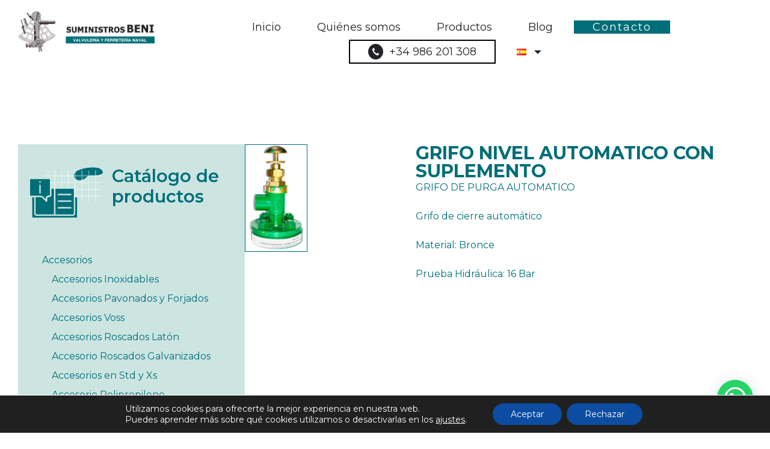

--- FILE ---
content_type: text/html; charset=UTF-8
request_url: https://suministrosbeni.com/producto/grifo-nivel-automatico-con-suplemento/
body_size: 26030
content:
<!DOCTYPE html>
<html lang="es-ES">
<head>
	<meta charset="UTF-8">
	<meta name='robots' content='index, follow, max-image-preview:large, max-snippet:-1, max-video-preview:-1' />
	<style>img:is([sizes="auto" i], [sizes^="auto," i]) { contain-intrinsic-size: 3000px 1500px }</style>
	<meta name="viewport" content="width=device-width, initial-scale=1">
	<!-- This site is optimized with the Yoast SEO plugin v26.1.1 - https://yoast.com/wordpress/plugins/seo/ -->
	<title>GRIFO NIVEL AUTOMATICO CON SUPLEMENTO &#187; Suministros Beni</title>
	<link rel="canonical" href="https://suministrosbeni.com/producto/grifo-nivel-automatico-con-suplemento/" />
	<meta property="og:locale" content="es_ES" />
	<meta property="og:locale:alternate" content="en_GB" />
	<meta property="og:type" content="article" />
	<meta property="og:title" content="GRIFO NIVEL AUTOMATICO CON SUPLEMENTO &#187; Suministros Beni" />
	<meta property="og:description" content="GRIFO DE PURGA AUTOMATICO  Grifo de cierre automático  Material: Bronce  Prueba Hidráulica: 16 Bar" />
	<meta property="og:url" content="https://suministrosbeni.com/producto/grifo-nivel-automatico-con-suplemento/" />
	<meta property="og:site_name" content="Suministros Beni" />
	<meta property="article:modified_time" content="2025-04-30T19:09:03+00:00" />
	<meta property="og:image" content="https://suministrosbeni.com/wp-content/uploads/2023/06/brida-y-suplemento.png" />
	<meta property="og:image:width" content="102" />
	<meta property="og:image:height" content="177" />
	<meta property="og:image:type" content="image/png" />
	<meta name="twitter:card" content="summary_large_image" />
	<meta name="twitter:label1" content="Tiempo de lectura" />
	<meta name="twitter:data1" content="1 minuto" />
	<script type="application/ld+json" class="yoast-schema-graph">{"@context":"https://schema.org","@graph":[{"@type":"WebPage","@id":"https://suministrosbeni.com/producto/grifo-nivel-automatico-con-suplemento/","url":"https://suministrosbeni.com/producto/grifo-nivel-automatico-con-suplemento/","name":"GRIFO NIVEL AUTOMATICO CON SUPLEMENTO &#187; Suministros Beni","isPartOf":{"@id":"https://suministrosbeni.com/#website"},"primaryImageOfPage":{"@id":"https://suministrosbeni.com/producto/grifo-nivel-automatico-con-suplemento/#primaryimage"},"image":{"@id":"https://suministrosbeni.com/producto/grifo-nivel-automatico-con-suplemento/#primaryimage"},"thumbnailUrl":"https://suministrosbeni.com/wp-content/uploads/2023/06/brida-y-suplemento.png","datePublished":"2023-06-07T08:44:15+00:00","dateModified":"2025-04-30T19:09:03+00:00","breadcrumb":{"@id":"https://suministrosbeni.com/producto/grifo-nivel-automatico-con-suplemento/#breadcrumb"},"inLanguage":"es","potentialAction":[{"@type":"ReadAction","target":["https://suministrosbeni.com/producto/grifo-nivel-automatico-con-suplemento/"]}]},{"@type":"ImageObject","inLanguage":"es","@id":"https://suministrosbeni.com/producto/grifo-nivel-automatico-con-suplemento/#primaryimage","url":"https://suministrosbeni.com/wp-content/uploads/2023/06/brida-y-suplemento.png","contentUrl":"https://suministrosbeni.com/wp-content/uploads/2023/06/brida-y-suplemento.png","width":102,"height":177},{"@type":"BreadcrumbList","@id":"https://suministrosbeni.com/producto/grifo-nivel-automatico-con-suplemento/#breadcrumb","itemListElement":[{"@type":"ListItem","position":1,"name":"Portada","item":"https://suministrosbeni.com/"},{"@type":"ListItem","position":2,"name":"Productos","item":"https://suministrosbeni.com/productos/"},{"@type":"ListItem","position":3,"name":"GRIFO NIVEL AUTOMATICO CON SUPLEMENTO"}]},{"@type":"WebSite","@id":"https://suministrosbeni.com/#website","url":"https://suministrosbeni.com/","name":"Suministros Beni","description":"Experiencia y rapidez a tu servicio. Soluciones de suministro naval y avituallamiento de barcos.","publisher":{"@id":"https://suministrosbeni.com/#organization"},"alternateName":"Valvulería y Ferretería Industrial","potentialAction":[{"@type":"SearchAction","target":{"@type":"EntryPoint","urlTemplate":"https://suministrosbeni.com/?s={search_term_string}"},"query-input":{"@type":"PropertyValueSpecification","valueRequired":true,"valueName":"search_term_string"}}],"inLanguage":"es"},{"@type":"Organization","@id":"https://suministrosbeni.com/#organization","name":"Suministros Beni","url":"https://suministrosbeni.com/","logo":{"@type":"ImageObject","inLanguage":"es","@id":"https://suministrosbeni.com/#/schema/logo/image/","url":"https://suministrosbeni.com/wp-content/uploads/2023/05/cropped-logo_2-8.png","contentUrl":"https://suministrosbeni.com/wp-content/uploads/2023/05/cropped-logo_2-8.png","width":459,"height":136,"caption":"Suministros Beni"},"image":{"@id":"https://suministrosbeni.com/#/schema/logo/image/"}}]}</script>
	<!-- / Yoast SEO plugin. -->


<link rel="alternate" href="https://suministrosbeni.com/producto/grifo-nivel-automatico-con-suplemento/" hreflang="es" />
<link rel="alternate" href="https://suministrosbeni.com/producto/automatic-level-tap-with-supplement/" hreflang="en" />
<link href='https://fonts.gstatic.com' crossorigin rel='preconnect' />
<link href='https://fonts.googleapis.com' crossorigin rel='preconnect' />
<link rel="alternate" type="application/rss+xml" title="Suministros Beni &raquo; Feed" href="https://suministrosbeni.com/feed/" />
<link rel="alternate" type="application/rss+xml" title="Suministros Beni &raquo; Feed de los comentarios" href="https://suministrosbeni.com/comments/feed/" />
<script>
window._wpemojiSettings = {"baseUrl":"https:\/\/s.w.org\/images\/core\/emoji\/16.0.1\/72x72\/","ext":".png","svgUrl":"https:\/\/s.w.org\/images\/core\/emoji\/16.0.1\/svg\/","svgExt":".svg","source":{"concatemoji":"https:\/\/suministrosbeni.com\/wp-includes\/js\/wp-emoji-release.min.js?ver=6.8.3"}};
/*! This file is auto-generated */
!function(s,n){var o,i,e;function c(e){try{var t={supportTests:e,timestamp:(new Date).valueOf()};sessionStorage.setItem(o,JSON.stringify(t))}catch(e){}}function p(e,t,n){e.clearRect(0,0,e.canvas.width,e.canvas.height),e.fillText(t,0,0);var t=new Uint32Array(e.getImageData(0,0,e.canvas.width,e.canvas.height).data),a=(e.clearRect(0,0,e.canvas.width,e.canvas.height),e.fillText(n,0,0),new Uint32Array(e.getImageData(0,0,e.canvas.width,e.canvas.height).data));return t.every(function(e,t){return e===a[t]})}function u(e,t){e.clearRect(0,0,e.canvas.width,e.canvas.height),e.fillText(t,0,0);for(var n=e.getImageData(16,16,1,1),a=0;a<n.data.length;a++)if(0!==n.data[a])return!1;return!0}function f(e,t,n,a){switch(t){case"flag":return n(e,"\ud83c\udff3\ufe0f\u200d\u26a7\ufe0f","\ud83c\udff3\ufe0f\u200b\u26a7\ufe0f")?!1:!n(e,"\ud83c\udde8\ud83c\uddf6","\ud83c\udde8\u200b\ud83c\uddf6")&&!n(e,"\ud83c\udff4\udb40\udc67\udb40\udc62\udb40\udc65\udb40\udc6e\udb40\udc67\udb40\udc7f","\ud83c\udff4\u200b\udb40\udc67\u200b\udb40\udc62\u200b\udb40\udc65\u200b\udb40\udc6e\u200b\udb40\udc67\u200b\udb40\udc7f");case"emoji":return!a(e,"\ud83e\udedf")}return!1}function g(e,t,n,a){var r="undefined"!=typeof WorkerGlobalScope&&self instanceof WorkerGlobalScope?new OffscreenCanvas(300,150):s.createElement("canvas"),o=r.getContext("2d",{willReadFrequently:!0}),i=(o.textBaseline="top",o.font="600 32px Arial",{});return e.forEach(function(e){i[e]=t(o,e,n,a)}),i}function t(e){var t=s.createElement("script");t.src=e,t.defer=!0,s.head.appendChild(t)}"undefined"!=typeof Promise&&(o="wpEmojiSettingsSupports",i=["flag","emoji"],n.supports={everything:!0,everythingExceptFlag:!0},e=new Promise(function(e){s.addEventListener("DOMContentLoaded",e,{once:!0})}),new Promise(function(t){var n=function(){try{var e=JSON.parse(sessionStorage.getItem(o));if("object"==typeof e&&"number"==typeof e.timestamp&&(new Date).valueOf()<e.timestamp+604800&&"object"==typeof e.supportTests)return e.supportTests}catch(e){}return null}();if(!n){if("undefined"!=typeof Worker&&"undefined"!=typeof OffscreenCanvas&&"undefined"!=typeof URL&&URL.createObjectURL&&"undefined"!=typeof Blob)try{var e="postMessage("+g.toString()+"("+[JSON.stringify(i),f.toString(),p.toString(),u.toString()].join(",")+"));",a=new Blob([e],{type:"text/javascript"}),r=new Worker(URL.createObjectURL(a),{name:"wpTestEmojiSupports"});return void(r.onmessage=function(e){c(n=e.data),r.terminate(),t(n)})}catch(e){}c(n=g(i,f,p,u))}t(n)}).then(function(e){for(var t in e)n.supports[t]=e[t],n.supports.everything=n.supports.everything&&n.supports[t],"flag"!==t&&(n.supports.everythingExceptFlag=n.supports.everythingExceptFlag&&n.supports[t]);n.supports.everythingExceptFlag=n.supports.everythingExceptFlag&&!n.supports.flag,n.DOMReady=!1,n.readyCallback=function(){n.DOMReady=!0}}).then(function(){return e}).then(function(){var e;n.supports.everything||(n.readyCallback(),(e=n.source||{}).concatemoji?t(e.concatemoji):e.wpemoji&&e.twemoji&&(t(e.twemoji),t(e.wpemoji)))}))}((window,document),window._wpemojiSettings);
</script>
<link rel='stylesheet' id='generate-fonts-css' href='//fonts.googleapis.com/css?family=Montserrat:100,100italic,200,200italic,300,300italic,regular,italic,500,500italic,600,600italic,700,700italic,800,800italic,900,900italic' media='all' />
<style id='wp-emoji-styles-inline-css'>

	img.wp-smiley, img.emoji {
		display: inline !important;
		border: none !important;
		box-shadow: none !important;
		height: 1em !important;
		width: 1em !important;
		margin: 0 0.07em !important;
		vertical-align: -0.1em !important;
		background: none !important;
		padding: 0 !important;
	}
</style>
<link rel='stylesheet' id='wp-block-library-css' href='https://suministrosbeni.com/wp-includes/css/dist/block-library/style.min.css?ver=6.8.3' media='all' />
<style id='classic-theme-styles-inline-css'>
/*! This file is auto-generated */
.wp-block-button__link{color:#fff;background-color:#32373c;border-radius:9999px;box-shadow:none;text-decoration:none;padding:calc(.667em + 2px) calc(1.333em + 2px);font-size:1.125em}.wp-block-file__button{background:#32373c;color:#fff;text-decoration:none}
</style>
<style id='safe-svg-svg-icon-style-inline-css'>
.safe-svg-cover{text-align:center}.safe-svg-cover .safe-svg-inside{display:inline-block;max-width:100%}.safe-svg-cover svg{fill:currentColor;height:100%;max-height:100%;max-width:100%;width:100%}

</style>
<style id='joinchat-button-style-inline-css'>
.wp-block-joinchat-button{border:none!important;text-align:center}.wp-block-joinchat-button figure{display:table;margin:0 auto;padding:0}.wp-block-joinchat-button figcaption{font:normal normal 400 .6em/2em var(--wp--preset--font-family--system-font,sans-serif);margin:0;padding:0}.wp-block-joinchat-button .joinchat-button__qr{background-color:#fff;border:6px solid #25d366;border-radius:30px;box-sizing:content-box;display:block;height:200px;margin:auto;overflow:hidden;padding:10px;width:200px}.wp-block-joinchat-button .joinchat-button__qr canvas,.wp-block-joinchat-button .joinchat-button__qr img{display:block;margin:auto}.wp-block-joinchat-button .joinchat-button__link{align-items:center;background-color:#25d366;border:6px solid #25d366;border-radius:30px;display:inline-flex;flex-flow:row nowrap;justify-content:center;line-height:1.25em;margin:0 auto;text-decoration:none}.wp-block-joinchat-button .joinchat-button__link:before{background:transparent var(--joinchat-ico) no-repeat center;background-size:100%;content:"";display:block;height:1.5em;margin:-.75em .75em -.75em 0;width:1.5em}.wp-block-joinchat-button figure+.joinchat-button__link{margin-top:10px}@media (orientation:landscape)and (min-height:481px),(orientation:portrait)and (min-width:481px){.wp-block-joinchat-button.joinchat-button--qr-only figure+.joinchat-button__link{display:none}}@media (max-width:480px),(orientation:landscape)and (max-height:480px){.wp-block-joinchat-button figure{display:none}}

</style>
<link rel='stylesheet' id='jet-engine-frontend-css' href='https://suministrosbeni.com/wp-content/plugins/jet-engine/assets/css/frontend.css?ver=3.6.5' media='all' />
<style id='global-styles-inline-css'>
:root{--wp--preset--aspect-ratio--square: 1;--wp--preset--aspect-ratio--4-3: 4/3;--wp--preset--aspect-ratio--3-4: 3/4;--wp--preset--aspect-ratio--3-2: 3/2;--wp--preset--aspect-ratio--2-3: 2/3;--wp--preset--aspect-ratio--16-9: 16/9;--wp--preset--aspect-ratio--9-16: 9/16;--wp--preset--color--black: #000000;--wp--preset--color--cyan-bluish-gray: #abb8c3;--wp--preset--color--white: var(--white);--wp--preset--color--pale-pink: #f78da7;--wp--preset--color--vivid-red: #cf2e2e;--wp--preset--color--luminous-vivid-orange: #ff6900;--wp--preset--color--luminous-vivid-amber: #fcb900;--wp--preset--color--light-green-cyan: #7bdcb5;--wp--preset--color--vivid-green-cyan: #00d084;--wp--preset--color--pale-cyan-blue: #8ed1fc;--wp--preset--color--vivid-cyan-blue: #0693e3;--wp--preset--color--vivid-purple: #9b51e0;--wp--preset--color--first-green: var(--first-green);--wp--preset--color--light-green: var(--light-green);--wp--preset--color--back-green: var(--back-green);--wp--preset--color--dark-black: var(--dark-black);--wp--preset--gradient--vivid-cyan-blue-to-vivid-purple: linear-gradient(135deg,rgba(6,147,227,1) 0%,rgb(155,81,224) 100%);--wp--preset--gradient--light-green-cyan-to-vivid-green-cyan: linear-gradient(135deg,rgb(122,220,180) 0%,rgb(0,208,130) 100%);--wp--preset--gradient--luminous-vivid-amber-to-luminous-vivid-orange: linear-gradient(135deg,rgba(252,185,0,1) 0%,rgba(255,105,0,1) 100%);--wp--preset--gradient--luminous-vivid-orange-to-vivid-red: linear-gradient(135deg,rgba(255,105,0,1) 0%,rgb(207,46,46) 100%);--wp--preset--gradient--very-light-gray-to-cyan-bluish-gray: linear-gradient(135deg,rgb(238,238,238) 0%,rgb(169,184,195) 100%);--wp--preset--gradient--cool-to-warm-spectrum: linear-gradient(135deg,rgb(74,234,220) 0%,rgb(151,120,209) 20%,rgb(207,42,186) 40%,rgb(238,44,130) 60%,rgb(251,105,98) 80%,rgb(254,248,76) 100%);--wp--preset--gradient--blush-light-purple: linear-gradient(135deg,rgb(255,206,236) 0%,rgb(152,150,240) 100%);--wp--preset--gradient--blush-bordeaux: linear-gradient(135deg,rgb(254,205,165) 0%,rgb(254,45,45) 50%,rgb(107,0,62) 100%);--wp--preset--gradient--luminous-dusk: linear-gradient(135deg,rgb(255,203,112) 0%,rgb(199,81,192) 50%,rgb(65,88,208) 100%);--wp--preset--gradient--pale-ocean: linear-gradient(135deg,rgb(255,245,203) 0%,rgb(182,227,212) 50%,rgb(51,167,181) 100%);--wp--preset--gradient--electric-grass: linear-gradient(135deg,rgb(202,248,128) 0%,rgb(113,206,126) 100%);--wp--preset--gradient--midnight: linear-gradient(135deg,rgb(2,3,129) 0%,rgb(40,116,252) 100%);--wp--preset--font-size--small: 12px;--wp--preset--font-size--medium: 20px;--wp--preset--font-size--large: 20px;--wp--preset--font-size--x-large: 42px;--wp--preset--font-size--normal: 16px;--wp--preset--spacing--20: 0.44rem;--wp--preset--spacing--30: 0.67rem;--wp--preset--spacing--40: 1rem;--wp--preset--spacing--50: 1.5rem;--wp--preset--spacing--60: 2.25rem;--wp--preset--spacing--70: 3.38rem;--wp--preset--spacing--80: 5.06rem;--wp--preset--shadow--natural: 6px 6px 9px rgba(0, 0, 0, 0.2);--wp--preset--shadow--deep: 12px 12px 50px rgba(0, 0, 0, 0.4);--wp--preset--shadow--sharp: 6px 6px 0px rgba(0, 0, 0, 0.2);--wp--preset--shadow--outlined: 6px 6px 0px -3px rgba(255, 255, 255, 1), 6px 6px rgba(0, 0, 0, 1);--wp--preset--shadow--crisp: 6px 6px 0px rgba(0, 0, 0, 1);}:where(.is-layout-flex){gap: 0.5em;}:where(.is-layout-grid){gap: 0.5em;}body .is-layout-flex{display: flex;}.is-layout-flex{flex-wrap: wrap;align-items: center;}.is-layout-flex > :is(*, div){margin: 0;}body .is-layout-grid{display: grid;}.is-layout-grid > :is(*, div){margin: 0;}:where(.wp-block-columns.is-layout-flex){gap: 2em;}:where(.wp-block-columns.is-layout-grid){gap: 2em;}:where(.wp-block-post-template.is-layout-flex){gap: 1.25em;}:where(.wp-block-post-template.is-layout-grid){gap: 1.25em;}.has-black-color{color: var(--wp--preset--color--black) !important;}.has-cyan-bluish-gray-color{color: var(--wp--preset--color--cyan-bluish-gray) !important;}.has-white-color{color: var(--wp--preset--color--white) !important;}.has-pale-pink-color{color: var(--wp--preset--color--pale-pink) !important;}.has-vivid-red-color{color: var(--wp--preset--color--vivid-red) !important;}.has-luminous-vivid-orange-color{color: var(--wp--preset--color--luminous-vivid-orange) !important;}.has-luminous-vivid-amber-color{color: var(--wp--preset--color--luminous-vivid-amber) !important;}.has-light-green-cyan-color{color: var(--wp--preset--color--light-green-cyan) !important;}.has-vivid-green-cyan-color{color: var(--wp--preset--color--vivid-green-cyan) !important;}.has-pale-cyan-blue-color{color: var(--wp--preset--color--pale-cyan-blue) !important;}.has-vivid-cyan-blue-color{color: var(--wp--preset--color--vivid-cyan-blue) !important;}.has-vivid-purple-color{color: var(--wp--preset--color--vivid-purple) !important;}.has-black-background-color{background-color: var(--wp--preset--color--black) !important;}.has-cyan-bluish-gray-background-color{background-color: var(--wp--preset--color--cyan-bluish-gray) !important;}.has-white-background-color{background-color: var(--wp--preset--color--white) !important;}.has-pale-pink-background-color{background-color: var(--wp--preset--color--pale-pink) !important;}.has-vivid-red-background-color{background-color: var(--wp--preset--color--vivid-red) !important;}.has-luminous-vivid-orange-background-color{background-color: var(--wp--preset--color--luminous-vivid-orange) !important;}.has-luminous-vivid-amber-background-color{background-color: var(--wp--preset--color--luminous-vivid-amber) !important;}.has-light-green-cyan-background-color{background-color: var(--wp--preset--color--light-green-cyan) !important;}.has-vivid-green-cyan-background-color{background-color: var(--wp--preset--color--vivid-green-cyan) !important;}.has-pale-cyan-blue-background-color{background-color: var(--wp--preset--color--pale-cyan-blue) !important;}.has-vivid-cyan-blue-background-color{background-color: var(--wp--preset--color--vivid-cyan-blue) !important;}.has-vivid-purple-background-color{background-color: var(--wp--preset--color--vivid-purple) !important;}.has-black-border-color{border-color: var(--wp--preset--color--black) !important;}.has-cyan-bluish-gray-border-color{border-color: var(--wp--preset--color--cyan-bluish-gray) !important;}.has-white-border-color{border-color: var(--wp--preset--color--white) !important;}.has-pale-pink-border-color{border-color: var(--wp--preset--color--pale-pink) !important;}.has-vivid-red-border-color{border-color: var(--wp--preset--color--vivid-red) !important;}.has-luminous-vivid-orange-border-color{border-color: var(--wp--preset--color--luminous-vivid-orange) !important;}.has-luminous-vivid-amber-border-color{border-color: var(--wp--preset--color--luminous-vivid-amber) !important;}.has-light-green-cyan-border-color{border-color: var(--wp--preset--color--light-green-cyan) !important;}.has-vivid-green-cyan-border-color{border-color: var(--wp--preset--color--vivid-green-cyan) !important;}.has-pale-cyan-blue-border-color{border-color: var(--wp--preset--color--pale-cyan-blue) !important;}.has-vivid-cyan-blue-border-color{border-color: var(--wp--preset--color--vivid-cyan-blue) !important;}.has-vivid-purple-border-color{border-color: var(--wp--preset--color--vivid-purple) !important;}.has-vivid-cyan-blue-to-vivid-purple-gradient-background{background: var(--wp--preset--gradient--vivid-cyan-blue-to-vivid-purple) !important;}.has-light-green-cyan-to-vivid-green-cyan-gradient-background{background: var(--wp--preset--gradient--light-green-cyan-to-vivid-green-cyan) !important;}.has-luminous-vivid-amber-to-luminous-vivid-orange-gradient-background{background: var(--wp--preset--gradient--luminous-vivid-amber-to-luminous-vivid-orange) !important;}.has-luminous-vivid-orange-to-vivid-red-gradient-background{background: var(--wp--preset--gradient--luminous-vivid-orange-to-vivid-red) !important;}.has-very-light-gray-to-cyan-bluish-gray-gradient-background{background: var(--wp--preset--gradient--very-light-gray-to-cyan-bluish-gray) !important;}.has-cool-to-warm-spectrum-gradient-background{background: var(--wp--preset--gradient--cool-to-warm-spectrum) !important;}.has-blush-light-purple-gradient-background{background: var(--wp--preset--gradient--blush-light-purple) !important;}.has-blush-bordeaux-gradient-background{background: var(--wp--preset--gradient--blush-bordeaux) !important;}.has-luminous-dusk-gradient-background{background: var(--wp--preset--gradient--luminous-dusk) !important;}.has-pale-ocean-gradient-background{background: var(--wp--preset--gradient--pale-ocean) !important;}.has-electric-grass-gradient-background{background: var(--wp--preset--gradient--electric-grass) !important;}.has-midnight-gradient-background{background: var(--wp--preset--gradient--midnight) !important;}.has-small-font-size{font-size: var(--wp--preset--font-size--small) !important;}.has-medium-font-size{font-size: var(--wp--preset--font-size--medium) !important;}.has-large-font-size{font-size: var(--wp--preset--font-size--large) !important;}.has-x-large-font-size{font-size: var(--wp--preset--font-size--x-large) !important;}
:where(.wp-block-post-template.is-layout-flex){gap: 1.25em;}:where(.wp-block-post-template.is-layout-grid){gap: 1.25em;}
:where(.wp-block-columns.is-layout-flex){gap: 2em;}:where(.wp-block-columns.is-layout-grid){gap: 2em;}
:root :where(.wp-block-pullquote){font-size: 1.5em;line-height: 1.6;}
</style>
<link rel='stylesheet' id='photoswipe-css' href='https://suministrosbeni.com/wp-content/plugins/woocommerce/assets/css/photoswipe/photoswipe.min.css?ver=10.4.3' media='all' />
<link rel='stylesheet' id='photoswipe-default-skin-css' href='https://suministrosbeni.com/wp-content/plugins/woocommerce/assets/css/photoswipe/default-skin/default-skin.min.css?ver=10.4.3' media='all' />
<link rel='stylesheet' id='woocommerce-layout-css' href='https://suministrosbeni.com/wp-content/plugins/woocommerce/assets/css/woocommerce-layout.css?ver=10.4.3' media='all' />
<link rel='stylesheet' id='woocommerce-smallscreen-css' href='https://suministrosbeni.com/wp-content/plugins/woocommerce/assets/css/woocommerce-smallscreen.css?ver=10.4.3' media='only screen and (max-width: 768px)' />
<link rel='stylesheet' id='woocommerce-general-css' href='https://suministrosbeni.com/wp-content/plugins/woocommerce/assets/css/woocommerce.css?ver=10.4.3' media='all' />
<style id='woocommerce-inline-inline-css'>
.woocommerce form .form-row .required { visibility: visible; }
</style>
<link rel='stylesheet' id='generate-style-css' href='https://suministrosbeni.com/wp-content/themes/generatepress/assets/css/main.min.css?ver=3.3.1' media='all' />
<style id='generate-style-inline-css'>
.is-right-sidebar{width:30%;}.is-left-sidebar{width:30%;}.site-content .content-area{width:70%;}@media (max-width: 910px){.main-navigation .menu-toggle,.sidebar-nav-mobile:not(#sticky-placeholder){display:block;}.main-navigation ul,.gen-sidebar-nav,.main-navigation:not(.slideout-navigation):not(.toggled) .main-nav > ul,.has-inline-mobile-toggle #site-navigation .inside-navigation > *:not(.navigation-search):not(.main-nav){display:none;}.nav-align-right .inside-navigation,.nav-align-center .inside-navigation{justify-content:space-between;}.has-inline-mobile-toggle .mobile-menu-control-wrapper{display:flex;flex-wrap:wrap;}.has-inline-mobile-toggle .inside-header{flex-direction:row;text-align:left;flex-wrap:wrap;}.has-inline-mobile-toggle .header-widget,.has-inline-mobile-toggle #site-navigation{flex-basis:100%;}.nav-float-left .has-inline-mobile-toggle #site-navigation{order:10;}}
.elementor-template-full-width .site-content{display:block;}
.dynamic-author-image-rounded{border-radius:100%;}.dynamic-featured-image, .dynamic-author-image{vertical-align:middle;}.one-container.blog .dynamic-content-template:not(:last-child), .one-container.archive .dynamic-content-template:not(:last-child){padding-bottom:0px;}.dynamic-entry-excerpt > p:last-child{margin-bottom:0px;}
</style>
<link rel='stylesheet' id='elementor-frontend-css' href='https://suministrosbeni.com/wp-content/plugins/elementor/assets/css/frontend.min.css?ver=3.32.4' media='all' />
<link rel='stylesheet' id='widget-image-css' href='https://suministrosbeni.com/wp-content/plugins/elementor/assets/css/widget-image.min.css?ver=3.32.4' media='all' />
<link rel='stylesheet' id='widget-nav-menu-css' href='https://suministrosbeni.com/wp-content/plugins/pro-elements/assets/css/widget-nav-menu.min.css?ver=3.32.1' media='all' />
<link rel='stylesheet' id='widget-image-box-css' href='https://suministrosbeni.com/wp-content/plugins/elementor/assets/css/widget-image-box.min.css?ver=3.32.4' media='all' />
<link rel='stylesheet' id='widget-social-icons-css' href='https://suministrosbeni.com/wp-content/plugins/elementor/assets/css/widget-social-icons.min.css?ver=3.32.4' media='all' />
<link rel='stylesheet' id='e-apple-webkit-css' href='https://suministrosbeni.com/wp-content/plugins/elementor/assets/css/conditionals/apple-webkit.min.css?ver=3.32.4' media='all' />
<link rel='stylesheet' id='widget-spacer-css' href='https://suministrosbeni.com/wp-content/plugins/elementor/assets/css/widget-spacer.min.css?ver=3.32.4' media='all' />
<link rel='stylesheet' id='widget-icon-list-css' href='https://suministrosbeni.com/wp-content/plugins/elementor/assets/css/widget-icon-list.min.css?ver=3.32.4' media='all' />
<link rel='stylesheet' id='widget-woocommerce-product-images-css' href='https://suministrosbeni.com/wp-content/plugins/pro-elements/assets/css/widget-woocommerce-product-images.min.css?ver=3.32.1' media='all' />
<link rel='stylesheet' id='widget-heading-css' href='https://suministrosbeni.com/wp-content/plugins/elementor/assets/css/widget-heading.min.css?ver=3.32.4' media='all' />
<link rel='stylesheet' id='jet-elements-css' href='https://suministrosbeni.com/wp-content/plugins/jet-elements/assets/css/jet-elements.css?ver=2.7.4.2' media='all' />
<link rel='stylesheet' id='jet-download-button-css' href='https://suministrosbeni.com/wp-content/plugins/jet-elements/assets/css/addons/jet-download-button.css?ver=2.7.4.2' media='all' />
<link rel='stylesheet' id='elementor-post-1203-css' href='https://suministrosbeni.com/wp-content/uploads/elementor/css/post-1203.css?ver=1766472859' media='all' />
<link rel='stylesheet' id='elementor-post-1213-css' href='https://suministrosbeni.com/wp-content/uploads/elementor/css/post-1213.css?ver=1766472859' media='all' />
<link rel='stylesheet' id='elementor-post-1211-css' href='https://suministrosbeni.com/wp-content/uploads/elementor/css/post-1211.css?ver=1766472859' media='all' />
<link rel='stylesheet' id='elementor-post-1304-css' href='https://suministrosbeni.com/wp-content/uploads/elementor/css/post-1304.css?ver=1766477592' media='all' />
<link rel='stylesheet' id='generatepress-dynamic-css' href='https://suministrosbeni.com/wp-content/uploads/generatepress/style.min.css?ver=1759164526' media='all' />
<link rel='stylesheet' id='generate-child-css' href='https://suministrosbeni.com/wp-content/themes/suministrosbeni-2023/style.css?ver=1686306868' media='all' />
<style id='generateblocks-inline-css'>
.gb-container.gb-tabs__item:not(.gb-tabs__item-open){display:none;}.gb-container-765c69ad{z-index:10000000000000000;position:relative;}.gb-container-a9af3dca{padding:30px;background-color:var(--back-green);}.gb-grid-wrapper > .gb-grid-column-95e770af{width:40%;}.gb-grid-wrapper > .gb-grid-column-a69cfd81{width:60%;}.gb-container-2b41c578{margin-top:50px;}.gb-container-f838fc59{width:100%;display:flex;flex-direction:column;align-items:flex-end;justify-content:flex-end;}.gb-container-343d588a > .gb-accordion__content{transition:max-height 0.25s ease;will-change:max-height;max-height:0;overflow:hidden;visibility:hidden;}.gb-container-343d588a.gb-accordion__item-open > .gb-accordion__content{max-height:inherit;visibility:visible;}.gb-container-330c202e{padding:20px;margin-bottom:20px;background-color:#fafafa;}.gb-container-6614b939{z-index:10000000000000000;position:relative;}.gb-container-d14ecdc4{padding:30px;background-color:var(--back-green);}.gb-grid-wrapper > .gb-grid-column-558cc097{width:40%;}.gb-grid-wrapper > .gb-grid-column-ae325c44{width:60%;}.gb-container-43108a9a{margin-top:50px;}.gb-container-f1154a29{width:100%;display:flex;flex-direction:column;align-items:flex-end;justify-content:flex-end;}.gb-grid-wrapper-917e64a0{display:flex;flex-wrap:wrap;margin-left:-20px;}.gb-grid-wrapper-917e64a0 > .gb-grid-column{box-sizing:border-box;padding-left:20px;}.gb-grid-wrapper-33ff99a6{display:flex;flex-wrap:wrap;margin-left:-20px;}.gb-grid-wrapper-33ff99a6 > .gb-grid-column{box-sizing:border-box;padding-left:20px;}h2.gb-headline-780b42a9{display:flex;align-items:center;justify-content:center;}h2.gb-headline-780b42a9 .gb-icon{line-height:0;}h2.gb-headline-780b42a9 .gb-icon svg{width:4em;height:4em;fill:currentColor;}div.gb-headline-2f389029{font-size:25px;font-weight:500;color:var(--first-green);}h2.gb-headline-0e55ab87{display:flex;align-items:center;justify-content:center;}h2.gb-headline-0e55ab87 .gb-icon{line-height:0;}h2.gb-headline-0e55ab87 .gb-icon svg{width:4em;height:4em;fill:currentColor;}div.gb-headline-bedc593a{font-size:25px;font-weight:500;color:var(--first-green);}.gb-image-a371fac2{width:100%;height:100%;vertical-align:middle;}.gb-image-53d97587{width:100%;height:100%;vertical-align:middle;}.gb-accordion__item:not(.gb-accordion__item-open) > .gb-button .gb-accordion__icon-open{display:none;}.gb-accordion__item.gb-accordion__item-open > .gb-button .gb-accordion__icon{display:none;}a.gb-button-7aebe3fc{display:flex;flex-direction:row;align-items:center;justify-content:center;font-size:12px;font-weight:700;text-transform:uppercase;padding:15px 20px;margin-top:-30px;border-radius:20px;border:5px solid;background-color:var(--dark-black);color:#ffffff;text-decoration:none;}a.gb-button-7aebe3fc:hover, a.gb-button-7aebe3fc:active, a.gb-button-7aebe3fc:focus{background-color:var(--first-green);color:#ffffff;}a.gb-button-7aebe3fc .gb-icon{line-height:0;padding-left:0.5em;}a.gb-button-7aebe3fc .gb-icon svg{width:2em;height:2em;fill:currentColor;}button.gb-button-c0897449{display:flex;align-items:center;justify-content:space-between;column-gap:0.5em;width:100%;text-align:left;padding:15px 20px;background-color:#ffffff;color:#000000;text-decoration:none;}button.gb-button-c0897449:hover, button.gb-button-c0897449:active, button.gb-button-c0897449:focus{background-color:#ffffff;color:#222222;}button.gb-button-c0897449.gb-block-is-current, button.gb-button-c0897449.gb-block-is-current:hover, button.gb-button-c0897449.gb-block-is-current:active, button.gb-button-c0897449.gb-block-is-current:focus{background-color:#fafafa;color:#000000;}button.gb-button-c0897449 .gb-icon{line-height:0;}button.gb-button-c0897449 .gb-icon svg{width:0.8em;height:0.8em;fill:currentColor;}a.gb-button-05afa4c4{display:flex;flex-direction:row;align-items:center;justify-content:center;font-size:12px;font-weight:700;text-transform:uppercase;padding:15px 20px;margin-top:-30px;border-radius:20px;border:5px solid;background-color:var(--dark-black);color:#ffffff;text-decoration:none;}a.gb-button-05afa4c4:hover, a.gb-button-05afa4c4:active, a.gb-button-05afa4c4:focus{background-color:var(--first-green);color:#ffffff;}a.gb-button-05afa4c4 .gb-icon{line-height:0;padding-left:0.5em;}a.gb-button-05afa4c4 .gb-icon svg{width:2em;height:2em;fill:currentColor;}@media (max-width: 1024px) {.gb-container-a9af3dca{padding:20px;}.gb-grid-wrapper > .gb-grid-column-95e770af{width:100%;}.gb-grid-wrapper > .gb-grid-column-a69cfd81{width:100%;}.gb-container-d14ecdc4{padding:20px;}.gb-grid-wrapper > .gb-grid-column-558cc097{width:100%;}.gb-grid-wrapper > .gb-grid-column-ae325c44{width:100%;}}@media (max-width: 767px) {.gb-grid-wrapper > .gb-grid-column-95e770af{width:100%;}.gb-grid-wrapper > .gb-grid-column-a69cfd81{width:100%;}.gb-container-f838fc59{width:100%;}.gb-grid-wrapper > .gb-grid-column-f838fc59{width:100%;}.gb-grid-wrapper > .gb-grid-column-558cc097{width:100%;}.gb-grid-wrapper > .gb-grid-column-ae325c44{width:100%;}.gb-container-f1154a29{width:100%;}.gb-grid-wrapper > .gb-grid-column-f1154a29{width:100%;}}:root{--gb-container-width:1400px;}.gb-container .wp-block-image img{vertical-align:middle;}.gb-grid-wrapper .wp-block-image{margin-bottom:0;}.gb-highlight{background:none;}.gb-shape{line-height:0;}.gb-container-link{position:absolute;top:0;right:0;bottom:0;left:0;z-index:99;}
</style>
<link rel='stylesheet' id='generate-woocommerce-css' href='https://suministrosbeni.com/wp-content/plugins/gp-premium/woocommerce/functions/css/woocommerce.min.css?ver=2.5.0' media='all' />
<style id='generate-woocommerce-inline-css'>
.woocommerce ul.products li.product .woocommerce-LoopProduct-link{color:var(--first-green);}.woocommerce ul.products li.product .woocommerce-LoopProduct-link:hover{color:var(--first-green);}.woocommerce ul.products li.product .woocommerce-LoopProduct-link h2, .woocommerce ul.products li.product .woocommerce-loop-category__title{font-weight:normal;text-transform:none;font-size:20px;}.woocommerce .up-sells ul.products li.product .woocommerce-LoopProduct-link h2, .woocommerce .cross-sells ul.products li.product .woocommerce-LoopProduct-link h2, .woocommerce .related ul.products li.product .woocommerce-LoopProduct-link h2{font-size:20px;}.woocommerce #respond input#submit, .woocommerce a.button, .woocommerce button.button, .woocommerce input.button, .wc-block-components-button{color:#ffffff;background-color:var(--back-green);text-decoration:none;font-weight:600;text-transform:none;font-size:16px;}.woocommerce #respond input#submit:hover, .woocommerce a.button:hover, .woocommerce button.button:hover, .woocommerce input.button:hover, .wc-block-components-button:hover{color:#ffffff;background-color:var(--first-green);}.woocommerce #respond input#submit.alt, .woocommerce a.button.alt, .woocommerce button.button.alt, .woocommerce input.button.alt, .woocommerce #respond input#submit.alt.disabled, .woocommerce #respond input#submit.alt.disabled:hover, .woocommerce #respond input#submit.alt:disabled, .woocommerce #respond input#submit.alt:disabled:hover, .woocommerce #respond input#submit.alt:disabled[disabled], .woocommerce #respond input#submit.alt:disabled[disabled]:hover, .woocommerce a.button.alt.disabled, .woocommerce a.button.alt.disabled:hover, .woocommerce a.button.alt:disabled, .woocommerce a.button.alt:disabled:hover, .woocommerce a.button.alt:disabled[disabled], .woocommerce a.button.alt:disabled[disabled]:hover, .woocommerce button.button.alt.disabled, .woocommerce button.button.alt.disabled:hover, .woocommerce button.button.alt:disabled, .woocommerce button.button.alt:disabled:hover, .woocommerce button.button.alt:disabled[disabled], .woocommerce button.button.alt:disabled[disabled]:hover, .woocommerce input.button.alt.disabled, .woocommerce input.button.alt.disabled:hover, .woocommerce input.button.alt:disabled, .woocommerce input.button.alt:disabled:hover, .woocommerce input.button.alt:disabled[disabled], .woocommerce input.button.alt:disabled[disabled]:hover{color:#ffffff;background-color:var(--dark-black);}.woocommerce #respond input#submit.alt:hover, .woocommerce a.button.alt:hover, .woocommerce button.button.alt:hover, .woocommerce input.button.alt:hover{color:#ffffff;background-color:#377fbf;}button.wc-block-components-panel__button{font-size:inherit;}.woocommerce span.onsale{background-color:#222222;color:var(--first-green);}.woocommerce ul.products li.product .price, .woocommerce div.product p.price{color:#222222;}.woocommerce div.product .woocommerce-tabs ul.tabs li a{color:#222222;}.woocommerce div.product .woocommerce-tabs ul.tabs li a:hover, .woocommerce div.product .woocommerce-tabs ul.tabs li.active a{color:#1e73be;}.woocommerce-message{background-color:#0b9444;color:#ffffff;}div.woocommerce-message a.button, div.woocommerce-message a.button:focus, div.woocommerce-message a.button:hover, div.woocommerce-message a, div.woocommerce-message a:focus, div.woocommerce-message a:hover{color:#ffffff;}.woocommerce-info{background-color:#1e73be;color:#ffffff;}div.woocommerce-info a.button, div.woocommerce-info a.button:focus, div.woocommerce-info a.button:hover, div.woocommerce-info a, div.woocommerce-info a:focus, div.woocommerce-info a:hover{color:#ffffff;}.woocommerce-error{background-color:#e8626d;color:#ffffff;}div.woocommerce-error a.button, div.woocommerce-error a.button:focus, div.woocommerce-error a.button:hover, div.woocommerce-error a, div.woocommerce-error a:focus, div.woocommerce-error a:hover{color:#ffffff;}.woocommerce-product-details__short-description{color:var(--first-green);}#wc-mini-cart{background-color:#ffffff;color:#000000;}#wc-mini-cart a:not(.button), #wc-mini-cart a.remove{color:#000000;}#wc-mini-cart .button{color:#ffffff;}#wc-mini-cart .button:hover, #wc-mini-cart .button:focus, #wc-mini-cart .button:active{color:#ffffff;}.woocommerce #content div.product div.images, .woocommerce div.product div.images, .woocommerce-page #content div.product div.images, .woocommerce-page div.product div.images{width:40%;}.woocommerce.widget_shopping_cart .woocommerce-mini-cart__buttons a{font-family:"Montserrat", sans-serif;}.add-to-cart-panel{background-color:#ffffff;color:#000000;}.add-to-cart-panel a:not(.button){color:#000000;}.woocommerce .widget_price_filter .price_slider_wrapper .ui-widget-content{background-color:#dddddd;}.woocommerce .widget_price_filter .ui-slider .ui-slider-range, .woocommerce .widget_price_filter .ui-slider .ui-slider-handle{background-color:#666666;}.woocommerce-MyAccount-navigation li.is-active a:after, a.button.wc-forward:after{display:none;}#payment .payment_methods>.wc_payment_method>label:before{font-family:WooCommerce;content:"\e039";}#payment .payment_methods li.wc_payment_method>input[type=radio]:first-child:checked+label:before{content:"\e03c";}.woocommerce-ordering:after{font-family:WooCommerce;content:"\e00f";}.wc-columns-container .products, .woocommerce .related ul.products, .woocommerce .up-sells ul.products{grid-gap:20px;}@media (max-width: 1024px){.woocommerce .wc-columns-container.wc-tablet-columns-2 .products{-ms-grid-columns:(1fr)[2];grid-template-columns:repeat(2, 1fr);}.wc-related-upsell-tablet-columns-2 .related ul.products, .wc-related-upsell-tablet-columns-2 .up-sells ul.products{-ms-grid-columns:(1fr)[2];grid-template-columns:repeat(2, 1fr);}}@media (max-width:768px){.add-to-cart-panel .continue-shopping{background-color:#ffffff;}.woocommerce #content div.product div.images,.woocommerce div.product div.images,.woocommerce-page #content div.product div.images,.woocommerce-page div.product div.images{width:100%;}}@media (max-width: 910px){nav.toggled .main-nav li.wc-menu-item{display:none !important;}.mobile-bar-items.wc-mobile-cart-items{z-index:1;}}
</style>
<link rel='stylesheet' id='generate-woocommerce-mobile-css' href='https://suministrosbeni.com/wp-content/plugins/gp-premium/woocommerce/functions/css/woocommerce-mobile.min.css?ver=2.5.0' media='(max-width:768px)' />
<link rel='stylesheet' id='maincss-css' href='https://suministrosbeni.com/wp-content/themes/suministrosbeni-2023/assets/css/main.css?ver=1.0.0' media='all' />
<link rel='stylesheet' id='moove_gdpr_frontend-css' href='https://suministrosbeni.com/wp-content/plugins/gdpr-cookie-compliance/dist/styles/gdpr-main-nf.css?ver=5.0.9' media='all' />
<style id='moove_gdpr_frontend-inline-css'>
				#moove_gdpr_cookie_modal .moove-gdpr-modal-content .moove-gdpr-tab-main h3.tab-title, 
				#moove_gdpr_cookie_modal .moove-gdpr-modal-content .moove-gdpr-tab-main span.tab-title,
				#moove_gdpr_cookie_modal .moove-gdpr-modal-content .moove-gdpr-modal-left-content #moove-gdpr-menu li a, 
				#moove_gdpr_cookie_modal .moove-gdpr-modal-content .moove-gdpr-modal-left-content #moove-gdpr-menu li button,
				#moove_gdpr_cookie_modal .moove-gdpr-modal-content .moove-gdpr-modal-left-content .moove-gdpr-branding-cnt a,
				#moove_gdpr_cookie_modal .moove-gdpr-modal-content .moove-gdpr-modal-footer-content .moove-gdpr-button-holder a.mgbutton, 
				#moove_gdpr_cookie_modal .moove-gdpr-modal-content .moove-gdpr-modal-footer-content .moove-gdpr-button-holder button.mgbutton,
				#moove_gdpr_cookie_modal .cookie-switch .cookie-slider:after, 
				#moove_gdpr_cookie_modal .cookie-switch .slider:after, 
				#moove_gdpr_cookie_modal .switch .cookie-slider:after, 
				#moove_gdpr_cookie_modal .switch .slider:after,
				#moove_gdpr_cookie_info_bar .moove-gdpr-info-bar-container .moove-gdpr-info-bar-content p, 
				#moove_gdpr_cookie_info_bar .moove-gdpr-info-bar-container .moove-gdpr-info-bar-content p a,
				#moove_gdpr_cookie_info_bar .moove-gdpr-info-bar-container .moove-gdpr-info-bar-content a.mgbutton, 
				#moove_gdpr_cookie_info_bar .moove-gdpr-info-bar-container .moove-gdpr-info-bar-content button.mgbutton,
				#moove_gdpr_cookie_modal .moove-gdpr-modal-content .moove-gdpr-tab-main .moove-gdpr-tab-main-content h1, 
				#moove_gdpr_cookie_modal .moove-gdpr-modal-content .moove-gdpr-tab-main .moove-gdpr-tab-main-content h2, 
				#moove_gdpr_cookie_modal .moove-gdpr-modal-content .moove-gdpr-tab-main .moove-gdpr-tab-main-content h3, 
				#moove_gdpr_cookie_modal .moove-gdpr-modal-content .moove-gdpr-tab-main .moove-gdpr-tab-main-content h4, 
				#moove_gdpr_cookie_modal .moove-gdpr-modal-content .moove-gdpr-tab-main .moove-gdpr-tab-main-content h5, 
				#moove_gdpr_cookie_modal .moove-gdpr-modal-content .moove-gdpr-tab-main .moove-gdpr-tab-main-content h6,
				#moove_gdpr_cookie_modal .moove-gdpr-modal-content.moove_gdpr_modal_theme_v2 .moove-gdpr-modal-title .tab-title,
				#moove_gdpr_cookie_modal .moove-gdpr-modal-content.moove_gdpr_modal_theme_v2 .moove-gdpr-tab-main h3.tab-title, 
				#moove_gdpr_cookie_modal .moove-gdpr-modal-content.moove_gdpr_modal_theme_v2 .moove-gdpr-tab-main span.tab-title,
				#moove_gdpr_cookie_modal .moove-gdpr-modal-content.moove_gdpr_modal_theme_v2 .moove-gdpr-branding-cnt a {
					font-weight: inherit				}
			#moove_gdpr_cookie_modal,#moove_gdpr_cookie_info_bar,.gdpr_cookie_settings_shortcode_content{font-family:inherit}#moove_gdpr_save_popup_settings_button{background-color:#373737;color:#fff}#moove_gdpr_save_popup_settings_button:hover{background-color:#000}#moove_gdpr_cookie_info_bar .moove-gdpr-info-bar-container .moove-gdpr-info-bar-content a.mgbutton,#moove_gdpr_cookie_info_bar .moove-gdpr-info-bar-container .moove-gdpr-info-bar-content button.mgbutton{background-color:#0c4da2}#moove_gdpr_cookie_modal .moove-gdpr-modal-content .moove-gdpr-modal-footer-content .moove-gdpr-button-holder a.mgbutton,#moove_gdpr_cookie_modal .moove-gdpr-modal-content .moove-gdpr-modal-footer-content .moove-gdpr-button-holder button.mgbutton,.gdpr_cookie_settings_shortcode_content .gdpr-shr-button.button-green{background-color:#0c4da2;border-color:#0c4da2}#moove_gdpr_cookie_modal .moove-gdpr-modal-content .moove-gdpr-modal-footer-content .moove-gdpr-button-holder a.mgbutton:hover,#moove_gdpr_cookie_modal .moove-gdpr-modal-content .moove-gdpr-modal-footer-content .moove-gdpr-button-holder button.mgbutton:hover,.gdpr_cookie_settings_shortcode_content .gdpr-shr-button.button-green:hover{background-color:#fff;color:#0c4da2}#moove_gdpr_cookie_modal .moove-gdpr-modal-content .moove-gdpr-modal-close i,#moove_gdpr_cookie_modal .moove-gdpr-modal-content .moove-gdpr-modal-close span.gdpr-icon{background-color:#0c4da2;border:1px solid #0c4da2}#moove_gdpr_cookie_info_bar span.moove-gdpr-infobar-allow-all.focus-g,#moove_gdpr_cookie_info_bar span.moove-gdpr-infobar-allow-all:focus,#moove_gdpr_cookie_info_bar button.moove-gdpr-infobar-allow-all.focus-g,#moove_gdpr_cookie_info_bar button.moove-gdpr-infobar-allow-all:focus,#moove_gdpr_cookie_info_bar span.moove-gdpr-infobar-reject-btn.focus-g,#moove_gdpr_cookie_info_bar span.moove-gdpr-infobar-reject-btn:focus,#moove_gdpr_cookie_info_bar button.moove-gdpr-infobar-reject-btn.focus-g,#moove_gdpr_cookie_info_bar button.moove-gdpr-infobar-reject-btn:focus,#moove_gdpr_cookie_info_bar span.change-settings-button.focus-g,#moove_gdpr_cookie_info_bar span.change-settings-button:focus,#moove_gdpr_cookie_info_bar button.change-settings-button.focus-g,#moove_gdpr_cookie_info_bar button.change-settings-button:focus{-webkit-box-shadow:0 0 1px 3px #0c4da2;-moz-box-shadow:0 0 1px 3px #0c4da2;box-shadow:0 0 1px 3px #0c4da2}#moove_gdpr_cookie_modal .moove-gdpr-modal-content .moove-gdpr-modal-close i:hover,#moove_gdpr_cookie_modal .moove-gdpr-modal-content .moove-gdpr-modal-close span.gdpr-icon:hover,#moove_gdpr_cookie_info_bar span[data-href]>u.change-settings-button{color:#0c4da2}#moove_gdpr_cookie_modal .moove-gdpr-modal-content .moove-gdpr-modal-left-content #moove-gdpr-menu li.menu-item-selected a span.gdpr-icon,#moove_gdpr_cookie_modal .moove-gdpr-modal-content .moove-gdpr-modal-left-content #moove-gdpr-menu li.menu-item-selected button span.gdpr-icon{color:inherit}#moove_gdpr_cookie_modal .moove-gdpr-modal-content .moove-gdpr-modal-left-content #moove-gdpr-menu li a span.gdpr-icon,#moove_gdpr_cookie_modal .moove-gdpr-modal-content .moove-gdpr-modal-left-content #moove-gdpr-menu li button span.gdpr-icon{color:inherit}#moove_gdpr_cookie_modal .gdpr-acc-link{line-height:0;font-size:0;color:transparent;position:absolute}#moove_gdpr_cookie_modal .moove-gdpr-modal-content .moove-gdpr-modal-close:hover i,#moove_gdpr_cookie_modal .moove-gdpr-modal-content .moove-gdpr-modal-left-content #moove-gdpr-menu li a,#moove_gdpr_cookie_modal .moove-gdpr-modal-content .moove-gdpr-modal-left-content #moove-gdpr-menu li button,#moove_gdpr_cookie_modal .moove-gdpr-modal-content .moove-gdpr-modal-left-content #moove-gdpr-menu li button i,#moove_gdpr_cookie_modal .moove-gdpr-modal-content .moove-gdpr-modal-left-content #moove-gdpr-menu li a i,#moove_gdpr_cookie_modal .moove-gdpr-modal-content .moove-gdpr-tab-main .moove-gdpr-tab-main-content a:hover,#moove_gdpr_cookie_info_bar.moove-gdpr-dark-scheme .moove-gdpr-info-bar-container .moove-gdpr-info-bar-content a.mgbutton:hover,#moove_gdpr_cookie_info_bar.moove-gdpr-dark-scheme .moove-gdpr-info-bar-container .moove-gdpr-info-bar-content button.mgbutton:hover,#moove_gdpr_cookie_info_bar.moove-gdpr-dark-scheme .moove-gdpr-info-bar-container .moove-gdpr-info-bar-content a:hover,#moove_gdpr_cookie_info_bar.moove-gdpr-dark-scheme .moove-gdpr-info-bar-container .moove-gdpr-info-bar-content button:hover,#moove_gdpr_cookie_info_bar.moove-gdpr-dark-scheme .moove-gdpr-info-bar-container .moove-gdpr-info-bar-content span.change-settings-button:hover,#moove_gdpr_cookie_info_bar.moove-gdpr-dark-scheme .moove-gdpr-info-bar-container .moove-gdpr-info-bar-content button.change-settings-button:hover,#moove_gdpr_cookie_info_bar.moove-gdpr-dark-scheme .moove-gdpr-info-bar-container .moove-gdpr-info-bar-content u.change-settings-button:hover,#moove_gdpr_cookie_info_bar span[data-href]>u.change-settings-button,#moove_gdpr_cookie_info_bar.moove-gdpr-dark-scheme .moove-gdpr-info-bar-container .moove-gdpr-info-bar-content a.mgbutton.focus-g,#moove_gdpr_cookie_info_bar.moove-gdpr-dark-scheme .moove-gdpr-info-bar-container .moove-gdpr-info-bar-content button.mgbutton.focus-g,#moove_gdpr_cookie_info_bar.moove-gdpr-dark-scheme .moove-gdpr-info-bar-container .moove-gdpr-info-bar-content a.focus-g,#moove_gdpr_cookie_info_bar.moove-gdpr-dark-scheme .moove-gdpr-info-bar-container .moove-gdpr-info-bar-content button.focus-g,#moove_gdpr_cookie_info_bar.moove-gdpr-dark-scheme .moove-gdpr-info-bar-container .moove-gdpr-info-bar-content a.mgbutton:focus,#moove_gdpr_cookie_info_bar.moove-gdpr-dark-scheme .moove-gdpr-info-bar-container .moove-gdpr-info-bar-content button.mgbutton:focus,#moove_gdpr_cookie_info_bar.moove-gdpr-dark-scheme .moove-gdpr-info-bar-container .moove-gdpr-info-bar-content a:focus,#moove_gdpr_cookie_info_bar.moove-gdpr-dark-scheme .moove-gdpr-info-bar-container .moove-gdpr-info-bar-content button:focus,#moove_gdpr_cookie_info_bar.moove-gdpr-dark-scheme .moove-gdpr-info-bar-container .moove-gdpr-info-bar-content span.change-settings-button.focus-g,span.change-settings-button:focus,button.change-settings-button.focus-g,button.change-settings-button:focus,#moove_gdpr_cookie_info_bar.moove-gdpr-dark-scheme .moove-gdpr-info-bar-container .moove-gdpr-info-bar-content u.change-settings-button.focus-g,#moove_gdpr_cookie_info_bar.moove-gdpr-dark-scheme .moove-gdpr-info-bar-container .moove-gdpr-info-bar-content u.change-settings-button:focus{color:#0c4da2}#moove_gdpr_cookie_modal .moove-gdpr-branding.focus-g span,#moove_gdpr_cookie_modal .moove-gdpr-modal-content .moove-gdpr-tab-main a.focus-g,#moove_gdpr_cookie_modal .moove-gdpr-modal-content .moove-gdpr-tab-main .gdpr-cd-details-toggle.focus-g{color:#0c4da2}#moove_gdpr_cookie_modal.gdpr_lightbox-hide{display:none}
</style>
<link rel='stylesheet' id='elementor-gf-local-montserrat-css' href='https://suministrosbeni.com/wp-content/uploads/elementor/google-fonts/css/montserrat.css?ver=1745442147' media='all' />
<script src="https://suministrosbeni.com/wp-includes/js/jquery/jquery.min.js?ver=3.7.1" id="jquery-core-js"></script>
<script src="https://suministrosbeni.com/wp-includes/js/jquery/jquery-migrate.min.js?ver=3.4.1" id="jquery-migrate-js"></script>
<script src="https://suministrosbeni.com/wp-content/plugins/woocommerce/assets/js/jquery-blockui/jquery.blockUI.min.js?ver=2.7.0-wc.10.4.3" id="wc-jquery-blockui-js" defer data-wp-strategy="defer"></script>
<script id="wc-add-to-cart-js-extra">
var wc_add_to_cart_params = {"ajax_url":"\/wp-admin\/admin-ajax.php","wc_ajax_url":"\/?wc-ajax=%%endpoint%%","i18n_view_cart":"Ver carrito","cart_url":"https:\/\/suministrosbeni.com","is_cart":"","cart_redirect_after_add":"no"};
</script>
<script src="https://suministrosbeni.com/wp-content/plugins/woocommerce/assets/js/frontend/add-to-cart.min.js?ver=10.4.3" id="wc-add-to-cart-js" defer data-wp-strategy="defer"></script>
<script src="https://suministrosbeni.com/wp-content/plugins/woocommerce/assets/js/zoom/jquery.zoom.min.js?ver=1.7.21-wc.10.4.3" id="wc-zoom-js" defer data-wp-strategy="defer"></script>
<script src="https://suministrosbeni.com/wp-content/plugins/woocommerce/assets/js/flexslider/jquery.flexslider.min.js?ver=2.7.2-wc.10.4.3" id="wc-flexslider-js" defer data-wp-strategy="defer"></script>
<script src="https://suministrosbeni.com/wp-content/plugins/woocommerce/assets/js/photoswipe/photoswipe.min.js?ver=4.1.1-wc.10.4.3" id="wc-photoswipe-js" defer data-wp-strategy="defer"></script>
<script src="https://suministrosbeni.com/wp-content/plugins/woocommerce/assets/js/photoswipe/photoswipe-ui-default.min.js?ver=4.1.1-wc.10.4.3" id="wc-photoswipe-ui-default-js" defer data-wp-strategy="defer"></script>
<script id="wc-single-product-js-extra">
var wc_single_product_params = {"i18n_required_rating_text":"Por favor elige una puntuaci\u00f3n","i18n_rating_options":["1 de 5 estrellas","2 de 5 estrellas","3 de 5 estrellas","4 de 5 estrellas","5 de 5 estrellas"],"i18n_product_gallery_trigger_text":"Ver galer\u00eda de im\u00e1genes a pantalla completa","review_rating_required":"yes","flexslider":{"rtl":false,"animation":"slide","smoothHeight":true,"directionNav":false,"controlNav":"thumbnails","slideshow":false,"animationSpeed":500,"animationLoop":false,"allowOneSlide":false},"zoom_enabled":"1","zoom_options":[],"photoswipe_enabled":"1","photoswipe_options":{"shareEl":false,"closeOnScroll":false,"history":false,"hideAnimationDuration":0,"showAnimationDuration":0},"flexslider_enabled":"1"};
</script>
<script src="https://suministrosbeni.com/wp-content/plugins/woocommerce/assets/js/frontend/single-product.min.js?ver=10.4.3" id="wc-single-product-js" defer data-wp-strategy="defer"></script>
<script src="https://suministrosbeni.com/wp-content/plugins/woocommerce/assets/js/js-cookie/js.cookie.min.js?ver=2.1.4-wc.10.4.3" id="wc-js-cookie-js" defer data-wp-strategy="defer"></script>
<script id="woocommerce-js-extra">
var woocommerce_params = {"ajax_url":"\/wp-admin\/admin-ajax.php","wc_ajax_url":"\/?wc-ajax=%%endpoint%%","i18n_password_show":"Mostrar contrase\u00f1a","i18n_password_hide":"Ocultar contrase\u00f1a"};
</script>
<script src="https://suministrosbeni.com/wp-content/plugins/woocommerce/assets/js/frontend/woocommerce.min.js?ver=10.4.3" id="woocommerce-js" defer data-wp-strategy="defer"></script>
<link rel="https://api.w.org/" href="https://suministrosbeni.com/wp-json/" /><link rel="alternate" title="JSON" type="application/json" href="https://suministrosbeni.com/wp-json/wp/v2/product/644" /><link rel="EditURI" type="application/rsd+xml" title="RSD" href="https://suministrosbeni.com/xmlrpc.php?rsd" />
<meta name="generator" content="WordPress 6.8.3" />
<meta name="generator" content="WooCommerce 10.4.3" />
<link rel='shortlink' href='https://suministrosbeni.com/?p=644' />
<link rel="alternate" title="oEmbed (JSON)" type="application/json+oembed" href="https://suministrosbeni.com/wp-json/oembed/1.0/embed?url=https%3A%2F%2Fsuministrosbeni.com%2Fproducto%2Fgrifo-nivel-automatico-con-suplemento%2F" />
<link rel="alternate" title="oEmbed (XML)" type="text/xml+oembed" href="https://suministrosbeni.com/wp-json/oembed/1.0/embed?url=https%3A%2F%2Fsuministrosbeni.com%2Fproducto%2Fgrifo-nivel-automatico-con-suplemento%2F&#038;format=xml" />
<!-- Stream WordPress user activity plugin v4.1.1 -->
	<noscript><style>.woocommerce-product-gallery{ opacity: 1 !important; }</style></noscript>
	<meta name="generator" content="Elementor 3.32.4; features: e_font_icon_svg, additional_custom_breakpoints; settings: css_print_method-external, google_font-enabled, font_display-swap">
<link rel="stylesheet" href="https://cdnjs.cloudflare.com/ajax/libs/font-awesome/6.0.0/css/all.min.css" integrity="sha512-..." crossorigin="anonymous" referrerpolicy="no-referrer" />
			<style>
				.e-con.e-parent:nth-of-type(n+4):not(.e-lazyloaded):not(.e-no-lazyload),
				.e-con.e-parent:nth-of-type(n+4):not(.e-lazyloaded):not(.e-no-lazyload) * {
					background-image: none !important;
				}
				@media screen and (max-height: 1024px) {
					.e-con.e-parent:nth-of-type(n+3):not(.e-lazyloaded):not(.e-no-lazyload),
					.e-con.e-parent:nth-of-type(n+3):not(.e-lazyloaded):not(.e-no-lazyload) * {
						background-image: none !important;
					}
				}
				@media screen and (max-height: 640px) {
					.e-con.e-parent:nth-of-type(n+2):not(.e-lazyloaded):not(.e-no-lazyload),
					.e-con.e-parent:nth-of-type(n+2):not(.e-lazyloaded):not(.e-no-lazyload) * {
						background-image: none !important;
					}
				}
			</style>
			<link rel="icon" href="https://suministrosbeni.com/wp-content/uploads/2023/05/cropped-favicon-32x32.png" sizes="32x32" />
<link rel="icon" href="https://suministrosbeni.com/wp-content/uploads/2023/05/cropped-favicon-192x192.png" sizes="192x192" />
<link rel="apple-touch-icon" href="https://suministrosbeni.com/wp-content/uploads/2023/05/cropped-favicon-180x180.png" />
<meta name="msapplication-TileImage" content="https://suministrosbeni.com/wp-content/uploads/2023/05/cropped-favicon-270x270.png" />
		<style id="wp-custom-css">
			/*Home Video*/
.background-video {
    position: absolute;
    top: 0;
    right: 0;
    bottom: 0;
    left: 0;
    opacity: 1;
}
.background-video-content {
    position: relative;
    z-index: 1;
}
video[poster] {
    object-fit: cover;
    width: 100%;
    height: 100%;
}
.widget.widget_nav_menu {
  background-color: transparent;
  padding: 20px;
}
.woocommerce .elementor-element.elementor-products-grid ul.products li.product {
  display: flex;
  justify-content: flex-end;
  flex-direction: column;
}
.elementor-nav-menu a, .elementor-nav-menu a:focus, .elementor-nav-menu a:hover {
  padding: 0px 30px !important;
}
.menu-phone.menu-item.menu-item-type-custom.menu-item-object-custom.menu-item-98 {
  border: 2px solid #000 !important;
}
.menu-item-39 .elementor-item {
  letter-spacing: 2px;
	  border: 1px solid #006e78 !important;
  background: #006e78 !important;
  color: #fff !important;
  padding-left: 35px !important;
  padding-right: 35px !important;
}
.menu-item-39 .elementor-item:hover {
  letter-spacing: 2px;
  color: #006e78 !important;
  border: 1px solid #006e78 !important;
  background-color: #fff !important;
  padding-left: 35px !important;
  padding-right: 35px !important;
}
.menu-contacto a, .menu-contacto a:hover {
	margin: 5px !important;
}
.menu-contacto a {
  border: 1px solid #006e78 !important;
}
.menu-phone {
  border: 2px solid #000 !important;
  margin: 5px !important;
}
.menu-phone a:hover {
  color: #82c4bd !important;
}
#search-2, #categories-2, #recent-posts-2 {
  padding-bottom: 40px !important;
}
.elementor-sub-item img {
margin-top: 10px !important;
  margin-bottom: 10px !important;
}
		</style>
		</head>

<body class="wp-singular product-template-default single single-product postid-644 wp-custom-logo wp-embed-responsive wp-theme-generatepress wp-child-theme-suministrosbeni-2023 theme-generatepress sticky-menu-fade woocommerce woocommerce-page woocommerce-no-js left-sidebar nav-float-right one-container header-aligned-left dropdown-hover featured-image-active elementor-default elementor-template-full-width elementor-kit-1203 elementor-page-1304 full-width-content" itemtype="https://schema.org/Blog" itemscope>
	<a class="screen-reader-text skip-link" href="#content" title="Saltar al contenido">Saltar al contenido</a>		<header data-elementor-type="header" data-elementor-id="1213" class="elementor elementor-1213 elementor-location-header" data-elementor-post-type="elementor_library">
			<div class="elementor-element elementor-element-58d0370 e-con-full e-flex e-con e-parent" data-id="58d0370" data-element_type="container" data-settings="{&quot;jet_parallax_layout_list&quot;:[]}">
		<div class="elementor-element elementor-element-0e93122 e-flex e-con-boxed e-con e-child" data-id="0e93122" data-element_type="container" data-settings="{&quot;jet_parallax_layout_list&quot;:[]}">
					<div class="e-con-inner">
		<div class="elementor-element elementor-element-207ed5e e-con-full e-flex e-con e-child" data-id="207ed5e" data-element_type="container" data-settings="{&quot;jet_parallax_layout_list&quot;:[]}">
				<div class="elementor-element elementor-element-15f4578 elementor-widget elementor-widget-image" data-id="15f4578" data-element_type="widget" data-widget_type="image.default">
				<div class="elementor-widget-container">
																<a href="/">
							<img fetchpriority="high" width="459" height="136" src="https://suministrosbeni.com/wp-content/uploads/2025/03/logo-beni-1.png" class="attachment-large size-large wp-image-1156" alt="logo-beni.png" srcset="https://suministrosbeni.com/wp-content/uploads/2025/03/logo-beni-1.png 459w, https://suministrosbeni.com/wp-content/uploads/2025/03/logo-beni-1-270x80.png 270w, https://suministrosbeni.com/wp-content/uploads/2025/03/logo-beni-1-400x119.png 400w" sizes="(max-width: 459px) 100vw, 459px" />								</a>
															</div>
				</div>
				</div>
		<div class="elementor-element elementor-element-c135f3d e-con-full e-flex e-con e-child" data-id="c135f3d" data-element_type="container" data-settings="{&quot;jet_parallax_layout_list&quot;:[]}">
				<div class="elementor-element elementor-element-2e849dc0 elementor-nav-menu__align-center elementor-widget__width-initial elementor-nav-menu--stretch elementor-nav-menu__text-align-center elementor-widget-mobile__width-initial elementor-nav-menu--dropdown-mobile elementor-nav-menu--toggle elementor-nav-menu--burger elementor-widget elementor-widget-nav-menu" data-id="2e849dc0" data-element_type="widget" data-settings="{&quot;full_width&quot;:&quot;stretch&quot;,&quot;layout&quot;:&quot;horizontal&quot;,&quot;submenu_icon&quot;:{&quot;value&quot;:&quot;&lt;svg aria-hidden=\&quot;true\&quot; class=\&quot;e-font-icon-svg e-fas-caret-down\&quot; viewBox=\&quot;0 0 320 512\&quot; xmlns=\&quot;http:\/\/www.w3.org\/2000\/svg\&quot;&gt;&lt;path d=\&quot;M31.3 192h257.3c17.8 0 26.7 21.5 14.1 34.1L174.1 354.8c-7.8 7.8-20.5 7.8-28.3 0L17.2 226.1C4.6 213.5 13.5 192 31.3 192z\&quot;&gt;&lt;\/path&gt;&lt;\/svg&gt;&quot;,&quot;library&quot;:&quot;fa-solid&quot;},&quot;toggle&quot;:&quot;burger&quot;}" data-widget_type="nav-menu.default">
				<div class="elementor-widget-container">
								<nav aria-label="Menu" class="elementor-nav-menu--main elementor-nav-menu__container elementor-nav-menu--layout-horizontal e--pointer-underline e--animation-fade">
				<ul id="menu-1-2e849dc0" class="elementor-nav-menu"><li class="menu-item menu-item-type-post_type menu-item-object-page menu-item-home menu-item-2301"><a href="https://suministrosbeni.com/" class="elementor-item">Inicio</a></li>
<li class="menu-item menu-item-type-post_type menu-item-object-page menu-item-38"><a href="https://suministrosbeni.com/quienes-somos/" class="elementor-item">Quiénes somos</a></li>
<li class="menu-item menu-item-type-post_type menu-item-object-page menu-item-2336"><a href="https://suministrosbeni.com/tienda/" class="elementor-item">Productos</a></li>
<li class="menu-item menu-item-type-post_type menu-item-object-page menu-item-3378"><a href="https://suministrosbeni.com/blog/" class="elementor-item">Blog</a></li>
<li class="menu-contacto menu-item menu-item-type-custom menu-item-object-custom menu-item-2031"><a href="/contacto/" class="elementor-item">Contacto</a></li>
<li class="menu-phone menu-item menu-item-type-custom menu-item-object-custom menu-item-2041"><a href="tel:+34986201308" class="elementor-item"><?xml version="1.0" encoding="UTF-8"?> <svg id="Capa_1" data-name="Capa 1" xmlns="http://www.w3.org/2000/svg" width="25.17" height="25.17" viewBox="0 0 25.17 25.17"><defs><style>.phone-header-1 { fill-rule: evenodd; } </style></defs><path class="phone-header-1" d="M12.58,0c6.94,0,12.58,5.64,12.58,12.58s-5.64,12.58-12.58,12.58S0,19.53,0,12.58,5.64,0,12.58,0Zm-3.73,6.6c-.52,.09-1.65,1.3-1.82,1.82-.26,.95,.52,3.21,1.04,3.99,1.56,2.69,2.78,3.82,5.29,5.38,.61,.35,1.74,.78,2.52,.87,.52,0,.87-.26,1.13-.52,.69-.69,1.65-1.04,.95-1.82l-1.56-1.74c-.09-.17-.43-.35-.69-.17-.26,.09-1.13,.95-1.39,1.21-1.04,.43-4.6-3.64-4.6-4.77,0-.52,1.04-.95,1.39-1.56,.17-.17,.17-.35,.09-.61-.17-.26-1.48-1.74-1.74-2-.17-.09-.43-.17-.61-.09h0Z"/> </svg>+34 986 201 308</a></li>
<li class="pll-parent-menu-item menu-item menu-item-type-custom menu-item-object-custom menu-item-has-children menu-item-1031"><a href="#pll_switcher" class="elementor-item elementor-item-anchor"><img src="[data-uri]" alt="Español" width="16" height="11" style="width: 16px; height: 11px;" /></a>
<ul class="sub-menu elementor-nav-menu--dropdown">
	<li class="lang-item lang-item-48 lang-item-en lang-item-first menu-item menu-item-type-custom menu-item-object-custom menu-item-1031-en"><a href="https://suministrosbeni.com/producto/automatic-level-tap-with-supplement/" hreflang="en-GB" lang="en-GB" class="elementor-sub-item"><img src="[data-uri]" alt="English" width="16" height="11" style="width: 16px; height: 11px;" /></a></li>
</ul>
</li>
</ul>			</nav>
					<div class="elementor-menu-toggle" role="button" tabindex="0" aria-label="Menu Toggle" aria-expanded="false">
			<svg aria-hidden="true" role="presentation" class="elementor-menu-toggle__icon--open e-font-icon-svg e-eicon-menu-bar" viewBox="0 0 1000 1000" xmlns="http://www.w3.org/2000/svg"><path d="M104 333H896C929 333 958 304 958 271S929 208 896 208H104C71 208 42 237 42 271S71 333 104 333ZM104 583H896C929 583 958 554 958 521S929 458 896 458H104C71 458 42 487 42 521S71 583 104 583ZM104 833H896C929 833 958 804 958 771S929 708 896 708H104C71 708 42 737 42 771S71 833 104 833Z"></path></svg><svg aria-hidden="true" role="presentation" class="elementor-menu-toggle__icon--close e-font-icon-svg e-eicon-close" viewBox="0 0 1000 1000" xmlns="http://www.w3.org/2000/svg"><path d="M742 167L500 408 258 167C246 154 233 150 217 150 196 150 179 158 167 167 154 179 150 196 150 212 150 229 154 242 171 254L408 500 167 742C138 771 138 800 167 829 196 858 225 858 254 829L496 587 738 829C750 842 767 846 783 846 800 846 817 842 829 829 842 817 846 804 846 783 846 767 842 750 829 737L588 500 833 258C863 229 863 200 833 171 804 137 775 137 742 167Z"></path></svg>		</div>
					<nav class="elementor-nav-menu--dropdown elementor-nav-menu__container" aria-hidden="true">
				<ul id="menu-2-2e849dc0" class="elementor-nav-menu"><li class="menu-item menu-item-type-post_type menu-item-object-page menu-item-home menu-item-2301"><a href="https://suministrosbeni.com/" class="elementor-item" tabindex="-1">Inicio</a></li>
<li class="menu-item menu-item-type-post_type menu-item-object-page menu-item-38"><a href="https://suministrosbeni.com/quienes-somos/" class="elementor-item" tabindex="-1">Quiénes somos</a></li>
<li class="menu-item menu-item-type-post_type menu-item-object-page menu-item-2336"><a href="https://suministrosbeni.com/tienda/" class="elementor-item" tabindex="-1">Productos</a></li>
<li class="menu-item menu-item-type-post_type menu-item-object-page menu-item-3378"><a href="https://suministrosbeni.com/blog/" class="elementor-item" tabindex="-1">Blog</a></li>
<li class="menu-contacto menu-item menu-item-type-custom menu-item-object-custom menu-item-2031"><a href="/contacto/" class="elementor-item" tabindex="-1">Contacto</a></li>
<li class="menu-phone menu-item menu-item-type-custom menu-item-object-custom menu-item-2041"><a href="tel:+34986201308" class="elementor-item" tabindex="-1"><?xml version="1.0" encoding="UTF-8"?> <svg id="Capa_1" data-name="Capa 1" xmlns="http://www.w3.org/2000/svg" width="25.17" height="25.17" viewBox="0 0 25.17 25.17"><defs><style>.phone-header-1 { fill-rule: evenodd; } </style></defs><path class="phone-header-1" d="M12.58,0c6.94,0,12.58,5.64,12.58,12.58s-5.64,12.58-12.58,12.58S0,19.53,0,12.58,5.64,0,12.58,0Zm-3.73,6.6c-.52,.09-1.65,1.3-1.82,1.82-.26,.95,.52,3.21,1.04,3.99,1.56,2.69,2.78,3.82,5.29,5.38,.61,.35,1.74,.78,2.52,.87,.52,0,.87-.26,1.13-.52,.69-.69,1.65-1.04,.95-1.82l-1.56-1.74c-.09-.17-.43-.35-.69-.17-.26,.09-1.13,.95-1.39,1.21-1.04,.43-4.6-3.64-4.6-4.77,0-.52,1.04-.95,1.39-1.56,.17-.17,.17-.35,.09-.61-.17-.26-1.48-1.74-1.74-2-.17-.09-.43-.17-.61-.09h0Z"/> </svg>+34 986 201 308</a></li>
<li class="pll-parent-menu-item menu-item menu-item-type-custom menu-item-object-custom menu-item-has-children menu-item-1031"><a href="#pll_switcher" class="elementor-item elementor-item-anchor" tabindex="-1"><img src="[data-uri]" alt="Español" width="16" height="11" style="width: 16px; height: 11px;" /></a>
<ul class="sub-menu elementor-nav-menu--dropdown">
	<li class="lang-item lang-item-48 lang-item-en lang-item-first menu-item menu-item-type-custom menu-item-object-custom menu-item-1031-en"><a href="https://suministrosbeni.com/producto/automatic-level-tap-with-supplement/" hreflang="en-GB" lang="en-GB" class="elementor-sub-item" tabindex="-1"><img src="[data-uri]" alt="English" width="16" height="11" style="width: 16px; height: 11px;" /></a></li>
</ul>
</li>
</ul>			</nav>
						</div>
				</div>
				</div>
					</div>
				</div>
				</div>
				</header>
		
	<div class="site grid-container container hfeed" id="page">
				<div class="site-content" id="content">
			<div class="woocommerce-notices-wrapper"></div>		<div data-elementor-type="product" data-elementor-id="1304" class="elementor elementor-1304 elementor-location-single post-644 product type-product status-publish has-post-thumbnail product_cat-niveles-y-mirillas  woocommerce-text-align-center wc-related-upsell-columns-4 wc-related-upsell-tablet-columns-2 wc-related-upsell-mobile-columns-1 first instock shipping-taxable product-type-simple product" data-elementor-post-type="elementor_library">
			<div class="elementor-element elementor-element-f72605c e-con-full e-flex e-con e-parent" data-id="f72605c" data-element_type="container" data-settings="{&quot;jet_parallax_layout_list&quot;:[]}">
		<div class="elementor-element elementor-element-eb2bd4f e-flex e-con-boxed e-con e-child" data-id="eb2bd4f" data-element_type="container" data-settings="{&quot;jet_parallax_layout_list&quot;:[]}">
					<div class="e-con-inner">
		<div class="elementor-element elementor-element-ed1f040 e-con-full e-flex e-con e-child" data-id="ed1f040" data-element_type="container" data-settings="{&quot;jet_parallax_layout_list&quot;:[]}">
				<div class="elementor-element elementor-element-7f401ff elementor-position-left elementor-vertical-align-middle elementor-widget elementor-widget-image-box" data-id="7f401ff" data-element_type="widget" data-widget_type="image-box.default">
				<div class="elementor-widget-container">
					<div class="elementor-image-box-wrapper"><figure class="elementor-image-box-img"><img loading="lazy" width="180" height="180" src="https://suministrosbeni.com/wp-content/uploads/2025/03/icono-accesorios.png" class="attachment-full size-full wp-image-1280" alt="" /></figure><div class="elementor-image-box-content"><h3 class="elementor-image-box-title"> Catálogo de productos</h3></div></div>				</div>
				</div>
				<div class="elementor-element elementor-element-871b8a4 menu-cat elementor-widget elementor-widget-sidebar" data-id="871b8a4" data-element_type="widget" data-widget_type="sidebar.default">
				<div class="elementor-widget-container">
					<aside id="nav_menu-2" class="widget inner-padding widget_nav_menu"><div class="menu-categorias-productos-container"><ul id="menu-categorias-productos" class="menu"><li id="menu-item-1050" class="menu-item menu-item-type-taxonomy menu-item-object-product_cat menu-item-has-children menu-item-1050"><a href="https://suministrosbeni.com/categoria-producto/accesorios/">Accesorios</a>
<ul class="sub-menu">
	<li id="menu-item-1054" class="menu-item menu-item-type-taxonomy menu-item-object-product_cat menu-item-1054"><a href="https://suministrosbeni.com/categoria-producto/accesorios/accesorios-inoxidables/">Accesorios Inoxidables</a></li>
	<li id="menu-item-1055" class="menu-item menu-item-type-taxonomy menu-item-object-product_cat menu-item-1055"><a href="https://suministrosbeni.com/categoria-producto/accesorios/accesorios-pavonados-y-forjados/">Accesorios Pavonados y Forjados</a></li>
	<li id="menu-item-1057" class="menu-item menu-item-type-taxonomy menu-item-object-product_cat menu-item-1057"><a href="https://suministrosbeni.com/categoria-producto/accesorios/accesorios-voss/">Accesorios Voss</a></li>
	<li id="menu-item-1056" class="menu-item menu-item-type-taxonomy menu-item-object-product_cat menu-item-1056"><a href="https://suministrosbeni.com/categoria-producto/accesorios/accesorios-roscados-laton/">Accesorios Roscados Latón</a></li>
	<li id="menu-item-1052" class="menu-item menu-item-type-taxonomy menu-item-object-product_cat menu-item-1052"><a href="https://suministrosbeni.com/categoria-producto/accesorios/accesorio-roscado-galvanizado/">Accesorio Roscados Galvanizados</a></li>
	<li id="menu-item-1053" class="menu-item menu-item-type-taxonomy menu-item-object-product_cat menu-item-1053"><a href="https://suministrosbeni.com/categoria-producto/accesorios/accesorios-en-std-y-xs/">Accesorios en Std y Xs</a></li>
	<li id="menu-item-1051" class="menu-item menu-item-type-taxonomy menu-item-object-product_cat menu-item-1051"><a href="https://suministrosbeni.com/categoria-producto/accesorios/accesorio-polipropileno/">Accesorio Polipropileno</a></li>
</ul>
</li>
<li id="menu-item-1058" class="menu-item menu-item-type-taxonomy menu-item-object-product_cat menu-item-1058"><a href="https://suministrosbeni.com/categoria-producto/bridas-y-sumplementos/">Bridas y Sumplementos</a></li>
<li id="menu-item-1059" class="menu-item menu-item-type-taxonomy menu-item-object-product_cat menu-item-1059"><a href="https://suministrosbeni.com/categoria-producto/elementos-de-union-y-fijacion/">Elementos de Unión y Fijación</a></li>
<li id="menu-item-1060" class="menu-item menu-item-type-taxonomy menu-item-object-product_cat menu-item-has-children menu-item-1060"><a href="https://suministrosbeni.com/categoria-producto/estanqueidad-y-juntas/">Estanqueidad y Juntas</a>
<ul class="sub-menu">
	<li id="menu-item-1061" class="menu-item menu-item-type-taxonomy menu-item-object-product_cat menu-item-1061"><a href="https://suministrosbeni.com/categoria-producto/estanqueidad-y-juntas/juntas-para-bridas/">Juntas para Bridas</a></li>
</ul>
</li>
<li id="menu-item-1062" class="menu-item menu-item-type-taxonomy menu-item-object-product_cat menu-item-1062"><a href="https://suministrosbeni.com/categoria-producto/filtros-y-cajas-de-fangos/">Filtros y Cajas de Fangos</a></li>
<li id="menu-item-1063" class="menu-item menu-item-type-taxonomy menu-item-object-product_cat menu-item-1063"><a href="https://suministrosbeni.com/categoria-producto/herramientas-y-maquinas/">Herramientas y Máquinas</a></li>
<li id="menu-item-1064" class="menu-item menu-item-type-taxonomy menu-item-object-product_cat menu-item-1064"><a href="https://suministrosbeni.com/categoria-producto/manometria/">Manometría</a></li>
<li id="menu-item-1065" class="menu-item menu-item-type-taxonomy menu-item-object-product_cat current-product-ancestor current-menu-parent current-product-parent menu-item-1065"><a href="https://suministrosbeni.com/categoria-producto/niveles-y-mirillas/">Niveles y Mirillas</a></li>
<li id="menu-item-1067" class="menu-item menu-item-type-taxonomy menu-item-object-product_cat menu-item-has-children menu-item-1067"><a href="https://suministrosbeni.com/categoria-producto/valvulas/">Válvulas</a>
<ul class="sub-menu">
	<li id="menu-item-1068" class="menu-item menu-item-type-taxonomy menu-item-object-product_cat menu-item-1068"><a href="https://suministrosbeni.com/categoria-producto/valvulas/valvulas-de-asiento/">Válvulas Asiento</a></li>
	<li id="menu-item-1069" class="menu-item menu-item-type-taxonomy menu-item-object-product_cat menu-item-1069"><a href="https://suministrosbeni.com/categoria-producto/valvulas/valvulas-de-bola/">Válvulas Bola</a></li>
	<li id="menu-item-1070" class="menu-item menu-item-type-taxonomy menu-item-object-product_cat menu-item-1070"><a href="https://suministrosbeni.com/categoria-producto/valvulas/valvulas-de-compuerta/">Válvulas Compuerta</a></li>
	<li id="menu-item-1071" class="menu-item menu-item-type-taxonomy menu-item-object-product_cat menu-item-1071"><a href="https://suministrosbeni.com/categoria-producto/valvulas/valvulas-de-mariposa/">Válvulas Mariposa</a></li>
	<li id="menu-item-1072" class="menu-item menu-item-type-taxonomy menu-item-object-product_cat menu-item-1072"><a href="https://suministrosbeni.com/categoria-producto/valvulas/valvulas-de-retencion/">Válvulas Retención</a></li>
</ul>
</li>
<li id="menu-item-1073" class="menu-item menu-item-type-taxonomy menu-item-object-product_cat menu-item-has-children menu-item-1073"><a href="https://suministrosbeni.com/categoria-producto/varios/">Varios</a>
<ul class="sub-menu">
	<li id="menu-item-1083" class="menu-item menu-item-type-taxonomy menu-item-object-product_cat menu-item-1083"><a href="https://suministrosbeni.com/categoria-producto/varios/abrasivos/">Abrasivos</a></li>
	<li id="menu-item-1075" class="menu-item menu-item-type-taxonomy menu-item-object-product_cat menu-item-1075"><a href="https://suministrosbeni.com/categoria-producto/varios/ferreteria/">Ferreteria</a></li>
	<li id="menu-item-1076" class="menu-item menu-item-type-taxonomy menu-item-object-product_cat menu-item-1076"><a href="https://suministrosbeni.com/categoria-producto/varios/productos-quimicos-limpieza/">Productos Químicos/Limpieza</a></li>
	<li id="menu-item-1077" class="menu-item menu-item-type-taxonomy menu-item-object-product_cat menu-item-1077"><a href="https://suministrosbeni.com/categoria-producto/varios/seguridad/">Seguridad</a></li>
</ul>
</li>
</ul></div></aside>				</div>
				</div>
				<div class="elementor-element elementor-element-04ac167 elementor-widget elementor-widget-spacer" data-id="04ac167" data-element_type="widget" data-widget_type="spacer.default">
				<div class="elementor-widget-container">
							<div class="elementor-spacer">
			<div class="elementor-spacer-inner"></div>
		</div>
						</div>
				</div>
		<div class="elementor-element elementor-element-23420c4 e-con-full e-flex e-con e-child" data-id="23420c4" data-element_type="container" data-settings="{&quot;jet_parallax_layout_list&quot;:[]}">
				<div class="elementor-element elementor-element-5a57322 elementor-widget elementor-widget-image" data-id="5a57322" data-element_type="widget" data-widget_type="image.default">
				<div class="elementor-widget-container">
															<img loading="lazy" width="979" height="653" src="https://suministrosbeni.com/wp-content/uploads/2025/03/mockup-catalogo2-1-1600x1067.jpg" class="attachment-large size-large wp-image-1197" alt="" srcset="https://suministrosbeni.com/wp-content/uploads/2025/03/mockup-catalogo2-1-1600x1067.jpg 1600w, https://suministrosbeni.com/wp-content/uploads/2025/03/mockup-catalogo2-1-600x400.jpg 600w, https://suministrosbeni.com/wp-content/uploads/2025/03/mockup-catalogo2-1-768x512.jpg 768w, https://suministrosbeni.com/wp-content/uploads/2025/03/mockup-catalogo2-1-1536x1024.jpg 1536w, https://suministrosbeni.com/wp-content/uploads/2025/03/mockup-catalogo2-1-2048x1366.jpg 2048w, https://suministrosbeni.com/wp-content/uploads/2025/03/mockup-catalogo2-1-270x180.jpg 270w, https://suministrosbeni.com/wp-content/uploads/2025/03/mockup-catalogo2-1-400x267.jpg 400w" sizes="(max-width: 979px) 100vw, 979px" />															</div>
				</div>
				<div class="elementor-element elementor-element-4b7fe87 elementor-align-right elementor-widget elementor-widget-button" data-id="4b7fe87" data-element_type="widget" data-widget_type="button.default">
				<div class="elementor-widget-container">
									<div class="elementor-button-wrapper">
					<a class="elementor-button elementor-button-link elementor-size-sm" href="https://suministrosbeni.com/wp-content/uploads/2025/02/Catalogo-Suministros-Beni-Sl_-Febrero_2025.pdf">
						<span class="elementor-button-content-wrapper">
						<span class="elementor-button-icon">
				<svg aria-hidden="true" class="e-font-icon-svg e-fas-download" viewBox="0 0 512 512" xmlns="http://www.w3.org/2000/svg"><path d="M216 0h80c13.3 0 24 10.7 24 24v168h87.7c17.8 0 26.7 21.5 14.1 34.1L269.7 378.3c-7.5 7.5-19.8 7.5-27.3 0L90.1 226.1c-12.6-12.6-3.7-34.1 14.1-34.1H192V24c0-13.3 10.7-24 24-24zm296 376v112c0 13.3-10.7 24-24 24H24c-13.3 0-24-10.7-24-24V376c0-13.3 10.7-24 24-24h146.7l49 49c20.1 20.1 52.5 20.1 72.6 0l49-49H488c13.3 0 24 10.7 24 24zm-124 88c0-11-9-20-20-20s-20 9-20 20 9 20 20 20 20-9 20-20zm64 0c0-11-9-20-20-20s-20 9-20 20 9 20 20 20 20-9 20-20z"></path></svg>			</span>
									<span class="elementor-button-text">Descargar catálogo</span>
					</span>
					</a>
				</div>
								</div>
				</div>
				</div>
				</div>
		<div class="elementor-element elementor-element-c2bc34a e-con-full e-flex e-con e-child" data-id="c2bc34a" data-element_type="container" data-settings="{&quot;jet_parallax_layout_list&quot;:[]}">
				<div class="elementor-element elementor-element-15276ba yes elementor-widget elementor-widget-woocommerce-product-images" data-id="15276ba" data-element_type="widget" data-widget_type="woocommerce-product-images.default">
				<div class="elementor-widget-container">
					<div class="woocommerce-product-gallery woocommerce-product-gallery--with-images woocommerce-product-gallery--columns-4 images" data-columns="4" style="opacity: 0; transition: opacity .25s ease-in-out;">
	<div class="woocommerce-product-gallery__wrapper">
		<div data-thumb="https://suministrosbeni.com/wp-content/uploads/2023/06/brida-y-suplemento-100x100.png" data-thumb-alt="GRIFO NIVEL AUTOMATICO CON SUPLEMENTO" data-thumb-srcset=""  data-thumb-sizes="(max-width: 100px) 100vw, 100px" class="woocommerce-product-gallery__image"><a href="https://suministrosbeni.com/wp-content/uploads/2023/06/brida-y-suplemento.png"><img loading="lazy" width="102" height="177" src="https://suministrosbeni.com/wp-content/uploads/2023/06/brida-y-suplemento.png" class="wp-post-image" alt="GRIFO NIVEL AUTOMATICO CON SUPLEMENTO" data-caption="" data-src="https://suministrosbeni.com/wp-content/uploads/2023/06/brida-y-suplemento.png" data-large_image="https://suministrosbeni.com/wp-content/uploads/2023/06/brida-y-suplemento.png" data-large_image_width="102" data-large_image_height="177" decoding="async" /></a></div>	</div>
</div>
				</div>
				</div>
				</div>
		<div class="elementor-element elementor-element-df63691 e-con-full e-flex e-con e-child" data-id="df63691" data-element_type="container" data-settings="{&quot;jet_parallax_layout_list&quot;:[]}">
				<div class="elementor-element elementor-element-4b3679d elementor-widget elementor-widget-woocommerce-product-title elementor-page-title elementor-widget-heading" data-id="4b3679d" data-element_type="widget" data-widget_type="woocommerce-product-title.default">
				<div class="elementor-widget-container">
					<h1 class="product_title entry-title elementor-heading-title elementor-size-default">GRIFO NIVEL AUTOMATICO CON SUPLEMENTO</h1>				</div>
				</div>
				<div class="elementor-element elementor-element-f8e3f2c elementor-widget elementor-widget-woocommerce-product-short-description" data-id="f8e3f2c" data-element_type="widget" data-widget_type="woocommerce-product-short-description.default">
				<div class="elementor-widget-container">
					<div class="woocommerce-product-details__short-description">
	<p>GRIFO DE PURGA AUTOMATICO</p>
<p>Grifo de cierre automático</p>
<p>Material: Bronce</p>
<p>Prueba Hidráulica: 16 Bar</p>
</div>
				</div>
				</div>
				</div>
					</div>
				</div>
				</div>
		<div class="elementor-element elementor-element-ef54fd8 e-con-full e-flex e-con e-parent" data-id="ef54fd8" data-element_type="container" data-settings="{&quot;background_background&quot;:&quot;classic&quot;,&quot;jet_parallax_layout_list&quot;:[]}">
		<div class="elementor-element elementor-element-3c3c0d6 e-con-full e-flex e-con e-child" data-id="3c3c0d6" data-element_type="container" data-settings="{&quot;jet_parallax_layout_list&quot;:[]}">
				<div class="elementor-element elementor-element-d26d84c elementor-widget elementor-widget-spacer" data-id="d26d84c" data-element_type="widget" data-widget_type="spacer.default">
				<div class="elementor-widget-container">
							<div class="elementor-spacer">
			<div class="elementor-spacer-inner"></div>
		</div>
						</div>
				</div>
				</div>
		<div class="elementor-element elementor-element-caa4a77 e-con-full e-flex e-con e-child" data-id="caa4a77" data-element_type="container" data-settings="{&quot;jet_parallax_layout_list&quot;:[]}">
				<div class="elementor-element elementor-element-5ae1678 elementor-widget elementor-widget-heading" data-id="5ae1678" data-element_type="widget" data-widget_type="heading.default">
				<div class="elementor-widget-container">
					<h2 class="elementor-heading-title elementor-size-default">Suministro nacional</h2>				</div>
				</div>
				<div class="elementor-element elementor-element-c9c2cd3 elementor-widget elementor-widget-heading" data-id="c9c2cd3" data-element_type="widget" data-widget_type="heading.default">
				<div class="elementor-widget-container">
					<h2 class="elementor-heading-title elementor-size-default">e internacional</h2>				</div>
				</div>
				</div>
				</div>
				</div>
		
	</div>
</div>


<div class="site-footer">
			<footer data-elementor-type="footer" data-elementor-id="1211" class="elementor elementor-1211 elementor-location-footer" data-elementor-post-type="elementor_library">
			<div class="elementor-element elementor-element-694b562a e-con-full e-flex e-con e-parent" data-id="694b562a" data-element_type="container" data-settings="{&quot;background_background&quot;:&quot;classic&quot;,&quot;jet_parallax_layout_list&quot;:[]}">
		<div class="elementor-element elementor-element-28e5185c e-flex e-con-boxed e-con e-child" data-id="28e5185c" data-element_type="container" data-settings="{&quot;jet_parallax_layout_list&quot;:[]}">
					<div class="e-con-inner">
		<div class="elementor-element elementor-element-24b4dd5b e-con-full e-flex e-con e-child" data-id="24b4dd5b" data-element_type="container" data-settings="{&quot;jet_parallax_layout_list&quot;:[]}">
				<div class="elementor-element elementor-element-7d443ac elementor-widget-mobile__width-inherit elementor-widget elementor-widget-html" data-id="7d443ac" data-element_type="widget" data-widget_type="html.default">
				<div class="elementor-widget-container">
					<a class="gb-button gb-button-7e729558" href="tel:+34986201308"><span class="gb-icon"><svg viewBox="0 0 25.17 25.17" height="25.17" width="25.17" xmlns="http://www.w3.org/2000/svg" data-name="Capa 1" id="Capa_1">   <defs>     <style>       .phone-footer-1 {         fill: #cce5e1;         fill-rule: evenodd;       }     </style>   </defs>   <path d="M12.58,0c6.94,0,12.58,5.64,12.58,12.58s-5.64,12.58-12.58,12.58S0,19.53,0,12.58,5.64,0,12.58,0Zm-3.73,6.6c-.52,.09-1.65,1.3-1.82,1.82-.26,.95,.52,3.21,1.04,3.99,1.56,2.69,2.78,3.82,5.29,5.38,.61,.35,1.74,.78,2.52,.87,.52,0,.87-.26,1.13-.52,.69-.69,1.65-1.04,.95-1.82l-1.56-1.74c-.09-.17-.43-.35-.69-.17-.26,.09-1.13,.95-1.39,1.21-1.04,.43-4.6-3.64-4.6-4.77,0-.52,1.04-.95,1.39-1.56,.17-.17,.17-.35,.09-.61-.17-.26-1.48-1.74-1.74-2-.17-.09-.43-.17-.61-.09h0Z" class="phone-footer-1"></path> </svg></span><span class="gb-button-text">+34 986 201 308</span></a>				</div>
				</div>
				<div class="elementor-element elementor-element-b4c685b elementor-widget elementor-widget-html" data-id="b4c685b" data-element_type="widget" data-widget_type="html.default">
				<div class="elementor-widget-container">
					<a class="gb-button gb-button-dbfcdeee" href="mailto:beni@suministrosbeni.com"><span class="gb-icon"><svg viewBox="0 0 25.63 25.63" height="25.63" width="25.63" xmlns="http://www.w3.org/2000/svg" data-name="Capa 1" id="Capa_1">   <defs>     <style>       .email-footer-1 {         fill: #cce5e1;       }     </style>   </defs>   <circle r="12.81" cy="12.81" cx="12.81"></circle>   <g>     <path d="M17.66,9.88l-4.02,3.44c-.24,.21-.53,.31-.83,.31s-.59-.1-.83-.31l-3.98-3.49-.46-.4c-.28,.29-.44,.68-.44,1.12v4.52c0,.91,.74,1.64,1.64,1.64h8.12c.91,0,1.64-.74,1.64-1.64v-4.52c0-.41-.15-.78-.4-1.07l-.46,.4Z" class="email-footer-1"></path>     <path d="M13.24,12.86l3.86-3.31,.53-.45c-.23-.12-.48-.19-.76-.19H8.75c-.25,0-.49,.06-.7,.16l.54,.47,3.8,3.33c.24,.21,.61,.21,.86,0h0Z" class="email-footer-1"></path>   </g> </svg></span><span class="gb-button-text">beni@suministrosbeni.com</span></a>				</div>
				</div>
				<div class="elementor-element elementor-element-3ab59e0c elementor-widget elementor-widget-text-editor" data-id="3ab59e0c" data-element_type="widget" data-widget_type="text-editor.default">
				<div class="elementor-widget-container">
									<div class="gb-container gb-container-de76ab11"><div class="gb-headline gb-headline-be3e3c1a gb-headline-text"><strong>Horario:</strong></div><div class="gb-headline gb-headline-fd86e294 gb-headline-text">Lunes a Viernes:</div><div class="gb-headline gb-headline-774e3070 gb-headline-text">07:30 &#8211; 18:30</div></div>								</div>
				</div>
				</div>
		<div class="elementor-element elementor-element-5e645183 e-con-full e-flex e-con e-child" data-id="5e645183" data-element_type="container" data-settings="{&quot;jet_parallax_layout_list&quot;:[]}">
				<div class="elementor-element elementor-element-e4885e7 elementor-position-left elementor-position-top elementor-vertical-align-top elementor-widget elementor-widget-image-box" data-id="e4885e7" data-element_type="widget" data-widget_type="image-box.default">
				<div class="elementor-widget-container">
					<div class="elementor-image-box-wrapper"><figure class="elementor-image-box-img"><img loading="lazy" width="105" height="105" src="https://suministrosbeni.com/wp-content/uploads/2025/03/Screenshot-2025-03-21-at-19-02-49-Contacto-Suministros-Beni.png" class="attachment-full size-full wp-image-1363" alt="" /></figure><div class="elementor-image-box-content"><span class="elementor-image-box-title">Ánimas, 3 A - 36208<br>Vigo | Pontevedra</span></div></div>				</div>
				</div>
				<div class="elementor-element elementor-element-371d9772 elementor-align-justify elementor-widget__width-initial elementor-mobile-align-justify elementor-widget elementor-widget-button" data-id="371d9772" data-element_type="widget" data-widget_type="button.default">
				<div class="elementor-widget-container">
									<div class="elementor-button-wrapper">
					<a class="elementor-button elementor-button-link elementor-size-sm" href="https://goo.gl/maps/8eK4g7cmrsYT4SVz6">
						<span class="elementor-button-content-wrapper">
									<span class="elementor-button-text">VER MAPA</span>
					</span>
					</a>
				</div>
								</div>
				</div>
				</div>
		<div class="elementor-element elementor-element-62c09d7b e-con-full e-flex e-con e-child" data-id="62c09d7b" data-element_type="container" data-settings="{&quot;jet_parallax_layout_list&quot;:[]}">
		<div class="elementor-element elementor-element-1fe04062 e-con-full e-flex e-con e-child" data-id="1fe04062" data-element_type="container" data-settings="{&quot;jet_parallax_layout_list&quot;:[]}">
				<div class="elementor-element elementor-element-7467e280 elementor-widget-mobile__width-inherit elementor-widget elementor-widget-text-editor" data-id="7467e280" data-element_type="widget" data-widget_type="text-editor.default">
				<div class="elementor-widget-container">
									<p>Síguenos en linkedin  |</p>								</div>
				</div>
				<div class="elementor-element elementor-element-313c6fe0 elementor-shape-circle e-grid-align-right e-grid-align-mobile-center elementor-widget-mobile__width-inherit elementor-grid-0 elementor-widget elementor-widget-social-icons" data-id="313c6fe0" data-element_type="widget" data-widget_type="social-icons.default">
				<div class="elementor-widget-container">
							<div class="elementor-social-icons-wrapper elementor-grid" role="list">
							<span class="elementor-grid-item" role="listitem">
					<a class="elementor-icon elementor-social-icon elementor-social-icon- elementor-repeater-item-a92d5e3" href="https://www.linkedin.com/company/suministros-beni/" target="_blank">
						<span class="elementor-screen-only"></span>
						<svg xmlns="http://www.w3.org/2000/svg" id="Layer_1" height="512" viewBox="0 0 100 100" width="512"><g id="_x31_0.Linkedin"><path d="m90 90v-29.3c0-14.4-3.1-25.4-19.9-25.4-8.1 0-13.5 4.4-15.7 8.6h-.2v-7.3h-15.9v53.4h16.6v-26.5c0-7 1.3-13.7 9.9-13.7 8.5 0 8.6 7.9 8.6 14.1v26h16.6z"></path><path d="m11.3 36.6h16.6v53.4h-16.6z"></path><path d="m19.6 10c-5.3 0-9.6 4.3-9.6 9.6s4.3 9.7 9.6 9.7 9.6-4.4 9.6-9.7-4.3-9.6-9.6-9.6z"></path></g></svg>					</a>
				</span>
							<span class="elementor-grid-item" role="listitem">
					<a class="elementor-icon elementor-social-icon elementor-social-icon- elementor-repeater-item-f074925" href="https://www.facebook.com/suministrosbeni" target="_blank">
						<span class="elementor-screen-only"></span>
						<svg xmlns="http://www.w3.org/2000/svg" id="Layer_1" height="512" viewBox="0 0 100 100" width="512"><g id="_x30_1._Facebook"><path id="Icon_11_" d="m40.4 55.2c-.3 0-6.9 0-9.9 0-1.6 0-2.1-.6-2.1-2.1 0-4 0-8.1 0-12.1 0-1.6.6-2.1 2.1-2.1h9.9c0-.3 0-6.1 0-8.8 0-4 .7-7.8 2.7-11.3 2.1-3.6 5.1-6 8.9-7.4 2.5-.9 5-1.3 7.7-1.3h9.8c1.4 0 2 .6 2 2v11.4c0 1.4-.6 2-2 2-2.7 0-5.4 0-8.1.1-2.7 0-4.1 1.3-4.1 4.1-.1 3 0 5.9 0 9h11.6c1.6 0 2.2.6 2.2 2.2v12.1c0 1.6-.5 2.1-2.2 2.1-3.6 0-11.3 0-11.6 0v32.6c0 1.7-.5 2.3-2.3 2.3-4.2 0-8.3 0-12.5 0-1.5 0-2.1-.6-2.1-2.1 0-10.5 0-32.4 0-32.7z"></path></g></svg>					</a>
				</span>
							<span class="elementor-grid-item" role="listitem">
					<a class="elementor-icon elementor-social-icon elementor-social-icon-instagram elementor-repeater-item-6a867f6" href="https://www.instagram.com/suministrosbenisl_/" target="_blank">
						<span class="elementor-screen-only">Instagram</span>
						<svg aria-hidden="true" class="e-font-icon-svg e-fab-instagram" viewBox="0 0 448 512" xmlns="http://www.w3.org/2000/svg"><path d="M224.1 141c-63.6 0-114.9 51.3-114.9 114.9s51.3 114.9 114.9 114.9S339 319.5 339 255.9 287.7 141 224.1 141zm0 189.6c-41.1 0-74.7-33.5-74.7-74.7s33.5-74.7 74.7-74.7 74.7 33.5 74.7 74.7-33.6 74.7-74.7 74.7zm146.4-194.3c0 14.9-12 26.8-26.8 26.8-14.9 0-26.8-12-26.8-26.8s12-26.8 26.8-26.8 26.8 12 26.8 26.8zm76.1 27.2c-1.7-35.9-9.9-67.7-36.2-93.9-26.2-26.2-58-34.4-93.9-36.2-37-2.1-147.9-2.1-184.9 0-35.8 1.7-67.6 9.9-93.9 36.1s-34.4 58-36.2 93.9c-2.1 37-2.1 147.9 0 184.9 1.7 35.9 9.9 67.7 36.2 93.9s58 34.4 93.9 36.2c37 2.1 147.9 2.1 184.9 0 35.9-1.7 67.7-9.9 93.9-36.2 26.2-26.2 34.4-58 36.2-93.9 2.1-37 2.1-147.8 0-184.8zM398.8 388c-7.8 19.6-22.9 34.7-42.6 42.6-29.5 11.7-99.5 9-132.1 9s-102.7 2.6-132.1-9c-19.6-7.8-34.7-22.9-42.6-42.6-11.7-29.5-9-99.5-9-132.1s-2.6-102.7 9-132.1c7.8-19.6 22.9-34.7 42.6-42.6 29.5-11.7 99.5-9 132.1-9s102.7-2.6 132.1 9c19.6 7.8 34.7 22.9 42.6 42.6 11.7 29.5 9 99.5 9 132.1s2.7 102.7-9 132.1z"></path></svg>					</a>
				</span>
					</div>
						</div>
				</div>
				</div>
		<div class="elementor-element elementor-element-283aa540 e-con-full e-flex e-con e-child" data-id="283aa540" data-element_type="container" data-settings="{&quot;jet_parallax_layout_list&quot;:[]}">
				<div class="elementor-element elementor-element-439f3572 elementor-widget-mobile__width-inherit elementor-widget elementor-widget-image" data-id="439f3572" data-element_type="widget" data-widget_type="image.default">
				<div class="elementor-widget-container">
															<img loading="lazy" width="1400" height="991" src="https://suministrosbeni.com/wp-content/uploads/2025/03/Cartel_Ayudas_Igape_FOEXGA_ga_page-0001-3-2048x1449-1-1-1600x1132.jpg" class="attachment-large size-large wp-image-1159" alt="" srcset="https://suministrosbeni.com/wp-content/uploads/2025/03/Cartel_Ayudas_Igape_FOEXGA_ga_page-0001-3-2048x1449-1-1-1600x1132.jpg 1600w, https://suministrosbeni.com/wp-content/uploads/2025/03/Cartel_Ayudas_Igape_FOEXGA_ga_page-0001-3-2048x1449-1-1-600x425.jpg 600w, https://suministrosbeni.com/wp-content/uploads/2025/03/Cartel_Ayudas_Igape_FOEXGA_ga_page-0001-3-2048x1449-1-1-768x543.jpg 768w, https://suministrosbeni.com/wp-content/uploads/2025/03/Cartel_Ayudas_Igape_FOEXGA_ga_page-0001-3-2048x1449-1-1-1536x1087.jpg 1536w, https://suministrosbeni.com/wp-content/uploads/2025/03/Cartel_Ayudas_Igape_FOEXGA_ga_page-0001-3-2048x1449-1-1-270x191.jpg 270w, https://suministrosbeni.com/wp-content/uploads/2025/03/Cartel_Ayudas_Igape_FOEXGA_ga_page-0001-3-2048x1449-1-1-400x283.jpg 400w, https://suministrosbeni.com/wp-content/uploads/2025/03/Cartel_Ayudas_Igape_FOEXGA_ga_page-0001-3-2048x1449-1-1.jpg 2048w" sizes="(max-width: 1400px) 100vw, 1400px" />															</div>
				</div>
				</div>
				</div>
					</div>
				</div>
		<div class="elementor-element elementor-element-309fbb6 e-flex e-con-boxed e-con e-child" data-id="309fbb6" data-element_type="container" data-settings="{&quot;jet_parallax_layout_list&quot;:[]}">
					<div class="e-con-inner">
		<div class="elementor-element elementor-element-39887862 e-con-full e-flex e-con e-child" data-id="39887862" data-element_type="container" data-settings="{&quot;jet_parallax_layout_list&quot;:[]}">
				<div class="elementor-element elementor-element-5d5d8a87 elementor-widget elementor-widget-spacer" data-id="5d5d8a87" data-element_type="widget" data-widget_type="spacer.default">
				<div class="elementor-widget-container">
							<div class="elementor-spacer">
			<div class="elementor-spacer-inner"></div>
		</div>
						</div>
				</div>
				</div>
		<div class="elementor-element elementor-element-714ca63c e-con-full e-flex e-con e-child" data-id="714ca63c" data-element_type="container" data-settings="{&quot;jet_parallax_layout_list&quot;:[]}">
				<div class="elementor-element elementor-element-70a4c073 elementor-widget elementor-widget-image" data-id="70a4c073" data-element_type="widget" data-widget_type="image.default">
				<div class="elementor-widget-container">
															<img loading="lazy" width="1400" height="133" src="https://suministrosbeni.com/wp-content/uploads/2025/03/logos-2048x194-1-1-1600x152.jpg" class="attachment-large size-large wp-image-1160" alt="" srcset="https://suministrosbeni.com/wp-content/uploads/2025/03/logos-2048x194-1-1-1600x152.jpg 1600w, https://suministrosbeni.com/wp-content/uploads/2025/03/logos-2048x194-1-1-600x57.jpg 600w, https://suministrosbeni.com/wp-content/uploads/2025/03/logos-2048x194-1-1-768x73.jpg 768w, https://suministrosbeni.com/wp-content/uploads/2025/03/logos-2048x194-1-1-1536x146.jpg 1536w, https://suministrosbeni.com/wp-content/uploads/2025/03/logos-2048x194-1-1-270x26.jpg 270w, https://suministrosbeni.com/wp-content/uploads/2025/03/logos-2048x194-1-1-400x38.jpg 400w, https://suministrosbeni.com/wp-content/uploads/2025/03/logos-2048x194-1-1.jpg 2048w" sizes="(max-width: 1400px) 100vw, 1400px" />															</div>
				</div>
				<div class="elementor-element elementor-element-7ca64edc elementor-icon-list--layout-inline elementor-mobile-align-center elementor-list-item-link-full_width elementor-widget elementor-widget-icon-list" data-id="7ca64edc" data-element_type="widget" data-widget_type="icon-list.default">
				<div class="elementor-widget-container">
							<ul class="elementor-icon-list-items elementor-inline-items">
							<li class="elementor-icon-list-item elementor-inline-item">
											<a href="/politica-cookies/">

											<span class="elementor-icon-list-text">Política cookies</span>
											</a>
									</li>
								<li class="elementor-icon-list-item elementor-inline-item">
											<a href="/aviso-legal/">

											<span class="elementor-icon-list-text">Aviso legal</span>
											</a>
									</li>
								<li class="elementor-icon-list-item elementor-inline-item">
											<a href="/politica-privacidad/">

											<span class="elementor-icon-list-text">Política de privacidad</span>
											</a>
									</li>
								<li class="elementor-icon-list-item elementor-inline-item">
											<a href="/declaracion-de-accesibilidad/">

											<span class="elementor-icon-list-text">Declaración de accesibilidad</span>
											</a>
									</li>
								<li class="elementor-icon-list-item elementor-inline-item">
											<a href="/mapa-web/">

											<span class="elementor-icon-list-text">Mapa web</span>
											</a>
									</li>
						</ul>
						</div>
				</div>
				</div>
		<div class="elementor-element elementor-element-5b692fd7 e-con-full e-flex e-con e-child" data-id="5b692fd7" data-element_type="container" data-settings="{&quot;jet_parallax_layout_list&quot;:[]}">
				<div class="elementor-element elementor-element-7f54d84a elementor-widget elementor-widget-spacer" data-id="7f54d84a" data-element_type="widget" data-widget_type="spacer.default">
				<div class="elementor-widget-container">
							<div class="elementor-spacer">
			<div class="elementor-spacer-inner"></div>
		</div>
						</div>
				</div>
				</div>
					</div>
				</div>
				</div>
				</footer>
		</div>

<script type="speculationrules">
{"prefetch":[{"source":"document","where":{"and":[{"href_matches":"\/*"},{"not":{"href_matches":["\/wp-*.php","\/wp-admin\/*","\/wp-content\/uploads\/*","\/wp-content\/*","\/wp-content\/plugins\/*","\/wp-content\/themes\/suministrosbeni-2023\/*","\/wp-content\/themes\/generatepress\/*","\/*\\?(.+)"]}},{"not":{"selector_matches":"a[rel~=\"nofollow\"]"}},{"not":{"selector_matches":".no-prefetch, .no-prefetch a"}}]},"eagerness":"conservative"}]}
</script>
	<!--copyscapeskip-->
	<aside id="moove_gdpr_cookie_info_bar" class="moove-gdpr-info-bar-hidden moove-gdpr-align-center moove-gdpr-dark-scheme gdpr_infobar_postion_bottom" aria-label="Banner de cookies RGPD" style="display: none;">
	<div class="moove-gdpr-info-bar-container">
		<div class="moove-gdpr-info-bar-content">
		
<div class="moove-gdpr-cookie-notice">
  <p>Utilizamos cookies para ofrecerte la mejor experiencia en nuestra web.</p><p>Puedes aprender más sobre qué cookies utilizamos o desactivarlas en los <button  aria-haspopup="true" data-href="#moove_gdpr_cookie_modal" class="change-settings-button">ajustes</button>.</p></div>
<!--  .moove-gdpr-cookie-notice -->
		
<div class="moove-gdpr-button-holder">
			<button class="mgbutton moove-gdpr-infobar-allow-all gdpr-fbo-0" aria-label="Aceptar" >Aceptar</button>
						<button class="mgbutton moove-gdpr-infobar-reject-btn gdpr-fbo-1 "  aria-label="Rechazar">Rechazar</button>
			</div>
<!--  .button-container -->
		</div>
		<!-- moove-gdpr-info-bar-content -->
	</div>
	<!-- moove-gdpr-info-bar-container -->
	</aside>
	<!-- #moove_gdpr_cookie_info_bar -->
	<!--/copyscapeskip-->
<script id="generate-a11y">!function(){"use strict";if("querySelector"in document&&"addEventListener"in window){var e=document.body;e.addEventListener("mousedown",function(){e.classList.add("using-mouse")}),e.addEventListener("keydown",function(){e.classList.remove("using-mouse")})}}();</script>
<div class="joinchat joinchat--right joinchat--btn" data-settings='{"telephone":"34676309051","mobile_only":false,"button_delay":3,"whatsapp_web":false,"qr":false,"message_views":2,"message_delay":10,"message_badge":false,"message_send":"Hola *Suministros Beni*. Necesito más información sobre GRIFO NIVEL AUTOMATICO CON SUPLEMENTO https://suministrosbeni.com/producto/grifo-nivel-automatico-con-suplemento/","message_hash":""}' hidden aria-hidden="false">
	<div class="joinchat__button" role="button" tabindex="0" aria-label="Contactar por WhatsApp">
							<div class="joinchat__button__image"><img src="https://suministrosbeni.com/wp-content/uploads/2023/05/cropped-favicon-58x58.png" srcset="https://suministrosbeni.com/wp-content/uploads/2023/05/cropped-favicon-116x116.png 2x, https://suministrosbeni.com/wp-content/uploads/2023/05/cropped-favicon-174x174.png 3x" alt="" loading="lazy"></div>
					</div>
			</div>
			<script>
				const lazyloadRunObserver = () => {
					const lazyloadBackgrounds = document.querySelectorAll( `.e-con.e-parent:not(.e-lazyloaded)` );
					const lazyloadBackgroundObserver = new IntersectionObserver( ( entries ) => {
						entries.forEach( ( entry ) => {
							if ( entry.isIntersecting ) {
								let lazyloadBackground = entry.target;
								if( lazyloadBackground ) {
									lazyloadBackground.classList.add( 'e-lazyloaded' );
								}
								lazyloadBackgroundObserver.unobserve( entry.target );
							}
						});
					}, { rootMargin: '200px 0px 200px 0px' } );
					lazyloadBackgrounds.forEach( ( lazyloadBackground ) => {
						lazyloadBackgroundObserver.observe( lazyloadBackground );
					} );
				};
				const events = [
					'DOMContentLoaded',
					'elementor/lazyload/observe',
				];
				events.forEach( ( event ) => {
					document.addEventListener( event, lazyloadRunObserver );
				} );
			</script>
			
<div id="photoswipe-fullscreen-dialog" class="pswp" tabindex="-1" role="dialog" aria-modal="true" aria-hidden="true" aria-label="Imagen en pantalla completa">
	<div class="pswp__bg"></div>
	<div class="pswp__scroll-wrap">
		<div class="pswp__container">
			<div class="pswp__item"></div>
			<div class="pswp__item"></div>
			<div class="pswp__item"></div>
		</div>
		<div class="pswp__ui pswp__ui--hidden">
			<div class="pswp__top-bar">
				<div class="pswp__counter"></div>
				<button class="pswp__button pswp__button--zoom" aria-label="Ampliar/Reducir"></button>
				<button class="pswp__button pswp__button--fs" aria-label="Cambiar a pantalla completa"></button>
				<button class="pswp__button pswp__button--share" aria-label="Compartir"></button>
				<button class="pswp__button pswp__button--close" aria-label="Cerrar (Esc)"></button>
				<div class="pswp__preloader">
					<div class="pswp__preloader__icn">
						<div class="pswp__preloader__cut">
							<div class="pswp__preloader__donut"></div>
						</div>
					</div>
				</div>
			</div>
			<div class="pswp__share-modal pswp__share-modal--hidden pswp__single-tap">
				<div class="pswp__share-tooltip"></div>
			</div>
			<button class="pswp__button pswp__button--arrow--left" aria-label="Anterior (flecha izquierda)"></button>
			<button class="pswp__button pswp__button--arrow--right" aria-label="Siguiente (flecha derecha)"></button>
			<div class="pswp__caption">
				<div class="pswp__caption__center"></div>
			</div>
		</div>
	</div>
</div>
	<script>
		(function () {
			var c = document.body.className;
			c = c.replace(/woocommerce-no-js/, 'woocommerce-js');
			document.body.className = c;
		})();
	</script>
	<link rel='stylesheet' id='wc-blocks-style-css' href='https://suministrosbeni.com/wp-content/plugins/woocommerce/assets/client/blocks/wc-blocks.css?ver=wc-10.4.3' media='all' />
<link rel='stylesheet' id='joinchat-css' href='https://suministrosbeni.com/wp-content/plugins/creame-whatsapp-me/public/css/joinchat-btn.min.css?ver=6.0.8' media='all' />
<style id='joinchat-inline-css'>
.joinchat{--ch:142;--cs:94%;--cl:43%;--bw:1}
</style>
<script id="generate-smooth-scroll-js-extra">
var gpSmoothScroll = {"elements":[".smooth-scroll","li.smooth-scroll a"],"duration":"800","offset":""};
</script>
<script src="https://suministrosbeni.com/wp-content/plugins/gp-premium/general/js/smooth-scroll.min.js?ver=2.5.0" id="generate-smooth-scroll-js"></script>
<!--[if lte IE 11]>
<script src="https://suministrosbeni.com/wp-content/themes/generatepress/assets/js/classList.min.js?ver=3.3.1" id="generate-classlist-js"></script>
<![endif]-->
<script id="generate-menu-js-extra">
var generatepressMenu = {"toggleOpenedSubMenus":"1","openSubMenuLabel":"Abrir el submen\u00fa","closeSubMenuLabel":"Cerrar el submen\u00fa"};
</script>
<script src="https://suministrosbeni.com/wp-content/themes/generatepress/assets/js/menu.min.js?ver=3.3.1" id="generate-menu-js"></script>
<script src="https://suministrosbeni.com/wp-content/plugins/elementor/assets/js/webpack.runtime.min.js?ver=3.32.4" id="elementor-webpack-runtime-js"></script>
<script src="https://suministrosbeni.com/wp-content/plugins/elementor/assets/js/frontend-modules.min.js?ver=3.32.4" id="elementor-frontend-modules-js"></script>
<script src="https://suministrosbeni.com/wp-includes/js/jquery/ui/core.min.js?ver=1.13.3" id="jquery-ui-core-js"></script>
<script id="elementor-frontend-js-before">
var elementorFrontendConfig = {"environmentMode":{"edit":false,"wpPreview":false,"isScriptDebug":false},"i18n":{"shareOnFacebook":"Compartir en Facebook","shareOnTwitter":"Compartir en Twitter","pinIt":"Pinear","download":"Descargar","downloadImage":"Descargar imagen","fullscreen":"Pantalla completa","zoom":"Zoom","share":"Compartir","playVideo":"Reproducir v\u00eddeo","previous":"Anterior","next":"Siguiente","close":"Cerrar","a11yCarouselPrevSlideMessage":"Diapositiva anterior","a11yCarouselNextSlideMessage":"Diapositiva siguiente","a11yCarouselFirstSlideMessage":"Esta es la primera diapositiva","a11yCarouselLastSlideMessage":"Esta es la \u00faltima diapositiva","a11yCarouselPaginationBulletMessage":"Ir a la diapositiva"},"is_rtl":false,"breakpoints":{"xs":0,"sm":480,"md":768,"lg":1025,"xl":1440,"xxl":1600},"responsive":{"breakpoints":{"mobile":{"label":"M\u00f3vil vertical","value":767,"default_value":767,"direction":"max","is_enabled":true},"mobile_extra":{"label":"M\u00f3vil horizontal","value":880,"default_value":880,"direction":"max","is_enabled":false},"tablet":{"label":"Tableta vertical","value":1024,"default_value":1024,"direction":"max","is_enabled":true},"tablet_extra":{"label":"Tableta horizontal","value":1200,"default_value":1200,"direction":"max","is_enabled":false},"laptop":{"label":"Port\u00e1til","value":1366,"default_value":1366,"direction":"max","is_enabled":false},"widescreen":{"label":"Pantalla grande","value":2400,"default_value":2400,"direction":"min","is_enabled":false}},"hasCustomBreakpoints":false},"version":"3.32.4","is_static":false,"experimentalFeatures":{"e_font_icon_svg":true,"additional_custom_breakpoints":true,"container":true,"theme_builder_v2":true,"nested-elements":true,"home_screen":true,"global_classes_should_enforce_capabilities":true,"e_variables":true,"cloud-library":true,"e_opt_in_v4_page":true,"import-export-customization":true,"e_pro_variables":true},"urls":{"assets":"https:\/\/suministrosbeni.com\/wp-content\/plugins\/elementor\/assets\/","ajaxurl":"https:\/\/suministrosbeni.com\/wp-admin\/admin-ajax.php","uploadUrl":"https:\/\/suministrosbeni.com\/wp-content\/uploads"},"nonces":{"floatingButtonsClickTracking":"bb21306830"},"swiperClass":"swiper","settings":{"page":[],"editorPreferences":[]},"kit":{"active_breakpoints":["viewport_mobile","viewport_tablet"],"global_image_lightbox":"yes","lightbox_enable_counter":"yes","lightbox_enable_fullscreen":"yes","lightbox_enable_zoom":"yes","lightbox_enable_share":"yes","lightbox_title_src":"title","lightbox_description_src":"description","woocommerce_notices_elements":[]},"post":{"id":644,"title":"GRIFO%20NIVEL%20AUTOMATICO%20CON%20SUPLEMENTO%20%C2%BB%20Suministros%20Beni","excerpt":"GRIFO DE PURGA AUTOMATICO\r\n\r\nGrifo de cierre autom\u00e1tico\r\n\r\nMaterial: Bronce\r\n\r\nPrueba Hidr\u00e1ulica: 16 Bar","featuredImage":"https:\/\/suministrosbeni.com\/wp-content\/uploads\/2023\/06\/brida-y-suplemento.png"}};
</script>
<script src="https://suministrosbeni.com/wp-content/plugins/elementor/assets/js/frontend.min.js?ver=3.32.4" id="elementor-frontend-js"></script>
<script src="https://suministrosbeni.com/wp-content/plugins/pro-elements/assets/lib/smartmenus/jquery.smartmenus.min.js?ver=1.2.1" id="smartmenus-js"></script>
<script src="https://suministrosbeni.com/wp-content/plugins/creame-whatsapp-me/public/js/joinchat.min.js?ver=6.0.8" id="joinchat-js" defer data-wp-strategy="defer"></script>
<script src="https://suministrosbeni.com/wp-content/plugins/woocommerce/assets/js/sourcebuster/sourcebuster.min.js?ver=10.4.3" id="sourcebuster-js-js"></script>
<script id="wc-order-attribution-js-extra">
var wc_order_attribution = {"params":{"lifetime":1.0e-5,"session":30,"base64":false,"ajaxurl":"https:\/\/suministrosbeni.com\/wp-admin\/admin-ajax.php","prefix":"wc_order_attribution_","allowTracking":true},"fields":{"source_type":"current.typ","referrer":"current_add.rf","utm_campaign":"current.cmp","utm_source":"current.src","utm_medium":"current.mdm","utm_content":"current.cnt","utm_id":"current.id","utm_term":"current.trm","utm_source_platform":"current.plt","utm_creative_format":"current.fmt","utm_marketing_tactic":"current.tct","session_entry":"current_add.ep","session_start_time":"current_add.fd","session_pages":"session.pgs","session_count":"udata.vst","user_agent":"udata.uag"}};
</script>
<script src="https://suministrosbeni.com/wp-content/plugins/woocommerce/assets/js/frontend/order-attribution.min.js?ver=10.4.3" id="wc-order-attribution-js"></script>
<script id="moove_gdpr_frontend-js-extra">
var moove_frontend_gdpr_scripts = {"ajaxurl":"https:\/\/suministrosbeni.com\/wp-admin\/admin-ajax.php","post_id":"644","plugin_dir":"https:\/\/suministrosbeni.com\/wp-content\/plugins\/gdpr-cookie-compliance","show_icons":"all","is_page":"","ajax_cookie_removal":"false","strict_init":"2","enabled_default":{"strict":3,"third_party":0,"advanced":0,"performance":0,"preference":0},"geo_location":"false","force_reload":"false","is_single":"1","hide_save_btn":"false","current_user":"0","cookie_expiration":"365","script_delay":"2000","close_btn_action":"1","close_btn_rdr":"","scripts_defined":"{\"cache\":true,\"header\":\"\",\"body\":\"\",\"footer\":\"\",\"thirdparty\":{\"header\":\"<!-- Google tag (gtag.js) -->\\r\\n<script data-gdpr async src=\\\"https:\\\/\\\/www.googletagmanager.com\\\/gtag\\\/js?id=UA-102342209-1\\\"><\\\/script>\\r\\n<script data-gdpr>\\r\\n  window.dataLayer = window.dataLayer || [];\\r\\n  function gtag(){dataLayer.push(arguments);}\\r\\n  gtag('js', new Date());\\r\\n\\r\\n  gtag('config', 'UA-102342209-1');\\r\\n<\\\/script>\\r\\n\\r\\n\\r\\n<!-- Google tag (gtag.js) -->\\r\\n<script data-gdpr async src=\\\"https:\\\/\\\/www.googletagmanager.com\\\/gtag\\\/js?id=G-VC6FWEHGD6\\\"><\\\/script>\\r\\n<script data-gdpr>\\r\\n  window.dataLayer = window.dataLayer || [];\\r\\n  function gtag(){dataLayer.push(arguments);}\\r\\n  gtag('js', new Date());\\r\\n\\r\\n  gtag('config', 'G-VC6FWEHGD6');\\r\\n<\\\/script>\\r\\n\",\"body\":\"\",\"footer\":\"\"},\"strict\":{\"header\":\"\",\"body\":\"\",\"footer\":\"\"},\"advanced\":{\"header\":\"\",\"body\":\"\",\"footer\":\"\"}}","gdpr_scor":"true","wp_lang":"_es","wp_consent_api":"false","gdpr_nonce":"a812b78b2d"};
</script>
<script src="https://suministrosbeni.com/wp-content/plugins/gdpr-cookie-compliance/dist/scripts/main.js?ver=5.0.9" id="moove_gdpr_frontend-js"></script>
<script id="moove_gdpr_frontend-js-after">
var gdpr_consent__strict = "true"
var gdpr_consent__thirdparty = "false"
var gdpr_consent__advanced = "false"
var gdpr_consent__performance = "false"
var gdpr_consent__preference = "false"
var gdpr_consent__cookies = "strict"
</script>
<script src="https://suministrosbeni.com/wp-content/plugins/pro-elements/assets/js/webpack-pro.runtime.min.js?ver=3.32.1" id="elementor-pro-webpack-runtime-js"></script>
<script src="https://suministrosbeni.com/wp-includes/js/dist/hooks.min.js?ver=4d63a3d491d11ffd8ac6" id="wp-hooks-js"></script>
<script src="https://suministrosbeni.com/wp-includes/js/dist/i18n.min.js?ver=5e580eb46a90c2b997e6" id="wp-i18n-js"></script>
<script id="wp-i18n-js-after">
wp.i18n.setLocaleData( { 'text direction\u0004ltr': [ 'ltr' ] } );
</script>
<script id="elementor-pro-frontend-js-before">
var ElementorProFrontendConfig = {"ajaxurl":"https:\/\/suministrosbeni.com\/wp-admin\/admin-ajax.php","nonce":"cdecb00b30","urls":{"assets":"https:\/\/suministrosbeni.com\/wp-content\/plugins\/pro-elements\/assets\/","rest":"https:\/\/suministrosbeni.com\/wp-json\/"},"settings":{"lazy_load_background_images":true},"popup":{"hasPopUps":false},"shareButtonsNetworks":{"facebook":{"title":"Facebook","has_counter":true},"twitter":{"title":"Twitter"},"linkedin":{"title":"LinkedIn","has_counter":true},"pinterest":{"title":"Pinterest","has_counter":true},"reddit":{"title":"Reddit","has_counter":true},"vk":{"title":"VK","has_counter":true},"odnoklassniki":{"title":"OK","has_counter":true},"tumblr":{"title":"Tumblr"},"digg":{"title":"Digg"},"skype":{"title":"Skype"},"stumbleupon":{"title":"StumbleUpon","has_counter":true},"mix":{"title":"Mix"},"telegram":{"title":"Telegram"},"pocket":{"title":"Pocket","has_counter":true},"xing":{"title":"XING","has_counter":true},"whatsapp":{"title":"WhatsApp"},"email":{"title":"Email"},"print":{"title":"Print"},"x-twitter":{"title":"X"},"threads":{"title":"Threads"}},"woocommerce":{"menu_cart":{"cart_page_url":"https:\/\/suministrosbeni.com","checkout_page_url":"https:\/\/suministrosbeni.com","fragments_nonce":"968c26b137"}},"facebook_sdk":{"lang":"es_ES","app_id":""},"lottie":{"defaultAnimationUrl":"https:\/\/suministrosbeni.com\/wp-content\/plugins\/pro-elements\/modules\/lottie\/assets\/animations\/default.json"}};
</script>
<script src="https://suministrosbeni.com/wp-content/plugins/pro-elements/assets/js/frontend.min.js?ver=3.32.1" id="elementor-pro-frontend-js"></script>
<script src="https://suministrosbeni.com/wp-content/plugins/pro-elements/assets/js/elements-handlers.min.js?ver=3.32.1" id="pro-elements-handlers-js"></script>
<script id="jet-elements-js-extra">
var jetElements = {"ajaxUrl":"https:\/\/suministrosbeni.com\/wp-admin\/admin-ajax.php","isMobile":"false","templateApiUrl":"https:\/\/suministrosbeni.com\/wp-json\/jet-elements-api\/v1\/elementor-template","devMode":"false","messages":{"invalidMail":"Please specify a valid e-mail"}};
</script>
<script src="https://suministrosbeni.com/wp-content/plugins/jet-elements/assets/js/jet-elements.min.js?ver=2.7.4.2" id="jet-elements-js"></script>

    
	<!--copyscapeskip-->
	<!-- V1 -->
	<dialog id="moove_gdpr_cookie_modal" class="gdpr_lightbox-hide" aria-modal="true" aria-label="Pantalla de ajustes RGPD">
	<div class="moove-gdpr-modal-content moove-clearfix logo-position-left moove_gdpr_modal_theme_v1">
		    
		<button class="moove-gdpr-modal-close" autofocus aria-label="Cerrar los ajustes de cookies RGPD">
			<span class="gdpr-sr-only">Cerrar los ajustes de cookies RGPD</span>
			<span class="gdpr-icon moovegdpr-arrow-close"></span>
		</button>
				<div class="moove-gdpr-modal-left-content">
		
<div class="moove-gdpr-company-logo-holder">
	<img loading="lazy" src="https://suministrosbeni.com/wp-content/plugins/gdpr-cookie-compliance/dist/images/gdpr-logo.png" alt="Suministros Beni"   width="350"  height="233"  class="img-responsive" />
</div>
<!--  .moove-gdpr-company-logo-holder -->
		<ul id="moove-gdpr-menu">
			
<li class="menu-item-on menu-item-privacy_overview menu-item-selected">
	<button data-href="#privacy_overview" class="moove-gdpr-tab-nav" aria-label="Resumen de privacidad">
	<span class="gdpr-nav-tab-title">Resumen de privacidad</span>
	</button>
</li>

	<li class="menu-item-strict-necessary-cookies menu-item-off">
	<button data-href="#strict-necessary-cookies" class="moove-gdpr-tab-nav" aria-label="Cookies estrictamente necesarias">
		<span class="gdpr-nav-tab-title">Cookies estrictamente necesarias</span>
	</button>
	</li>


	<li class="menu-item-off menu-item-third_party_cookies">
	<button data-href="#third_party_cookies" class="moove-gdpr-tab-nav" aria-label="Cookies de terceros">
		<span class="gdpr-nav-tab-title">Cookies de terceros</span>
	</button>
	</li>



		</ul>
		
<div class="moove-gdpr-branding-cnt">
	</div>
<!--  .moove-gdpr-branding -->
		</div>
		<!--  .moove-gdpr-modal-left-content -->
		<div class="moove-gdpr-modal-right-content">
		<div class="moove-gdpr-modal-title">
			 
		</div>
		<!-- .moove-gdpr-modal-ritle -->
		<div class="main-modal-content">

			<div class="moove-gdpr-tab-content">
			
<div id="privacy_overview" class="moove-gdpr-tab-main">
		<span class="tab-title">Resumen de privacidad</span>
		<div class="moove-gdpr-tab-main-content">
	<p>Esta web utiliza cookies para que podamos ofrecerte la mejor experiencia de usuario posible. La información de las cookies se almacena en tu navegador y realiza funciones tales como reconocerte cuando vuelves a nuestra web o ayudar a nuestro equipo a comprender qué secciones de la web encuentras más interesantes y útiles.</p>
		</div>
	<!--  .moove-gdpr-tab-main-content -->

</div>
<!-- #privacy_overview -->
			
  <div id="strict-necessary-cookies" class="moove-gdpr-tab-main" style="display:none">
    <span class="tab-title">Cookies estrictamente necesarias</span>
    <div class="moove-gdpr-tab-main-content">
      <p>Las cookies estrictamente necesarias tiene que activarse siempre para que podamos guardar tus preferencias de ajustes de cookies.</p>
      <div class="moove-gdpr-status-bar gdpr-checkbox-disabled checkbox-selected">
        <div class="gdpr-cc-form-wrap">
          <div class="gdpr-cc-form-fieldset">
            <label class="cookie-switch" for="moove_gdpr_strict_cookies">    
              <span class="gdpr-sr-only">Activar o desactivar las cookies</span>        
              <input type="checkbox" aria-label="Cookies estrictamente necesarias" disabled checked="checked"  value="check" name="moove_gdpr_strict_cookies" id="moove_gdpr_strict_cookies">
              <span class="cookie-slider cookie-round gdpr-sr" data-text-enable="Activado" data-text-disabled="Desactivado">
                <span class="gdpr-sr-label">
                  <span class="gdpr-sr-enable">Activado</span>
                  <span class="gdpr-sr-disable">Desactivado</span>
                </span>
              </span>
            </label>
          </div>
          <!-- .gdpr-cc-form-fieldset -->
        </div>
        <!-- .gdpr-cc-form-wrap -->
      </div>
      <!-- .moove-gdpr-status-bar -->
                                              
    </div>
    <!--  .moove-gdpr-tab-main-content -->
  </div>
  <!-- #strict-necesarry-cookies -->
			
  <div id="third_party_cookies" class="moove-gdpr-tab-main" style="display:none">
    <span class="tab-title">Cookies de terceros</span>
    <div class="moove-gdpr-tab-main-content">
      <p>Esta web utiliza Google Analytics para recopilar información anónima tal como el número de visitantes del sitio, o las páginas más populares.</p>
<p>Dejar esta cookie activa nos permite mejorar nuestra web.</p>
      <div class="moove-gdpr-status-bar">
        <div class="gdpr-cc-form-wrap">
          <div class="gdpr-cc-form-fieldset">
            <label class="cookie-switch" for="moove_gdpr_performance_cookies">    
              <span class="gdpr-sr-only">Activar o desactivar las cookies</span>     
              <input type="checkbox" aria-label="Cookies de terceros" value="check" name="moove_gdpr_performance_cookies" id="moove_gdpr_performance_cookies" >
              <span class="cookie-slider cookie-round gdpr-sr" data-text-enable="Activado" data-text-disabled="Desactivado">
                <span class="gdpr-sr-label">
                  <span class="gdpr-sr-enable">Activado</span>
                  <span class="gdpr-sr-disable">Desactivado</span>
                </span>
              </span>
            </label>
          </div>
          <!-- .gdpr-cc-form-fieldset -->
        </div>
        <!-- .gdpr-cc-form-wrap -->
      </div>
      <!-- .moove-gdpr-status-bar -->
             
    </div>
    <!--  .moove-gdpr-tab-main-content -->
  </div>
  <!-- #third_party_cookies -->
			
									
			</div>
			<!--  .moove-gdpr-tab-content -->
		</div>
		<!--  .main-modal-content -->
		<div class="moove-gdpr-modal-footer-content">
			<div class="moove-gdpr-button-holder">
						<button class="mgbutton moove-gdpr-modal-allow-all button-visible" aria-label="Activar todo">Activar todo</button>
								<button class="mgbutton moove-gdpr-modal-save-settings button-visible" aria-label="Guardar ajustes">Guardar ajustes</button>
				</div>
<!--  .moove-gdpr-button-holder -->
		</div>
		<!--  .moove-gdpr-modal-footer-content -->
		</div>
		<!--  .moove-gdpr-modal-right-content -->

		<div class="moove-clearfix"></div>

	</div>
	<!--  .moove-gdpr-modal-content -->
	</dialog>
	<!-- #moove_gdpr_cookie_modal -->
	<!--/copyscapeskip-->

</body>
</html>


--- FILE ---
content_type: text/css
request_url: https://suministrosbeni.com/wp-content/uploads/elementor/css/post-1213.css?ver=1766472859
body_size: 1285
content:
.elementor-1213 .elementor-element.elementor-element-58d0370{--display:flex;--flex-direction:row;--container-widget-width:initial;--container-widget-height:100%;--container-widget-flex-grow:1;--container-widget-align-self:stretch;--flex-wrap-mobile:wrap;--gap:0px 0px;--row-gap:0px;--column-gap:0px;--margin-top:0px;--margin-bottom:0px;--margin-left:0px;--margin-right:0px;--padding-top:19px;--padding-bottom:19px;--padding-left:30px;--padding-right:30px;}.elementor-1213 .elementor-element.elementor-element-0e93122{--display:flex;--flex-direction:row;--container-widget-width:initial;--container-widget-height:100%;--container-widget-flex-grow:1;--container-widget-align-self:stretch;--flex-wrap-mobile:wrap;--justify-content:center;--margin-top:0px;--margin-bottom:0px;--margin-left:0px;--margin-right:0px;--padding-top:0px;--padding-bottom:0px;--padding-left:0px;--padding-right:0px;}.elementor-1213 .elementor-element.elementor-element-0e93122.e-con{--flex-grow:0;--flex-shrink:0;}.elementor-1213 .elementor-element.elementor-element-207ed5e{--display:flex;--margin-top:0px;--margin-bottom:0px;--margin-left:0px;--margin-right:0px;--padding-top:0px;--padding-bottom:0px;--padding-left:0px;--padding-right:0px;}.elementor-widget-image .widget-image-caption{color:var( --e-global-color-text );font-family:var( --e-global-typography-text-font-family ), Sans-serif;font-weight:var( --e-global-typography-text-font-weight );}.elementor-1213 .elementor-element.elementor-element-c135f3d{--display:flex;--justify-content:center;}.elementor-1213 .elementor-element.elementor-element-c135f3d.e-con{--align-self:center;}.elementor-widget-nav-menu .elementor-nav-menu .elementor-item{font-family:var( --e-global-typography-primary-font-family ), Sans-serif;font-weight:var( --e-global-typography-primary-font-weight );}.elementor-widget-nav-menu .elementor-nav-menu--main .elementor-item{color:var( --e-global-color-text );fill:var( --e-global-color-text );}.elementor-widget-nav-menu .elementor-nav-menu--main .elementor-item:hover,
					.elementor-widget-nav-menu .elementor-nav-menu--main .elementor-item.elementor-item-active,
					.elementor-widget-nav-menu .elementor-nav-menu--main .elementor-item.highlighted,
					.elementor-widget-nav-menu .elementor-nav-menu--main .elementor-item:focus{color:var( --e-global-color-accent );fill:var( --e-global-color-accent );}.elementor-widget-nav-menu .elementor-nav-menu--main:not(.e--pointer-framed) .elementor-item:before,
					.elementor-widget-nav-menu .elementor-nav-menu--main:not(.e--pointer-framed) .elementor-item:after{background-color:var( --e-global-color-accent );}.elementor-widget-nav-menu .e--pointer-framed .elementor-item:before,
					.elementor-widget-nav-menu .e--pointer-framed .elementor-item:after{border-color:var( --e-global-color-accent );}.elementor-widget-nav-menu{--e-nav-menu-divider-color:var( --e-global-color-text );}.elementor-widget-nav-menu .elementor-nav-menu--dropdown .elementor-item, .elementor-widget-nav-menu .elementor-nav-menu--dropdown  .elementor-sub-item{font-family:var( --e-global-typography-accent-font-family ), Sans-serif;font-weight:var( --e-global-typography-accent-font-weight );}.elementor-1213 .elementor-element.elementor-element-2e849dc0{width:initial;max-width:initial;--e-nav-menu-horizontal-menu-item-margin:calc( 0px / 2 );}.elementor-1213 .elementor-element.elementor-element-2e849dc0 > .elementor-widget-container{margin:0px 0px 0px 0px;padding:0px 0px 0px 0px;border-style:none;}.elementor-1213 .elementor-element.elementor-element-2e849dc0.elementor-element{--align-self:flex-end;}.elementor-1213 .elementor-element.elementor-element-2e849dc0 .elementor-menu-toggle{margin:0 auto;background-color:var( --e-global-color-primary );}.elementor-1213 .elementor-element.elementor-element-2e849dc0 .elementor-nav-menu .elementor-item{font-family:"Montserrat", Sans-serif;font-size:18px;font-weight:normal;}.elementor-1213 .elementor-element.elementor-element-2e849dc0 .elementor-nav-menu--main .elementor-item{color:#222325;fill:#222325;padding-left:0px;padding-right:0px;padding-top:0px;padding-bottom:0px;}.elementor-1213 .elementor-element.elementor-element-2e849dc0 .elementor-nav-menu--main .elementor-item:hover,
					.elementor-1213 .elementor-element.elementor-element-2e849dc0 .elementor-nav-menu--main .elementor-item.elementor-item-active,
					.elementor-1213 .elementor-element.elementor-element-2e849dc0 .elementor-nav-menu--main .elementor-item.highlighted,
					.elementor-1213 .elementor-element.elementor-element-2e849dc0 .elementor-nav-menu--main .elementor-item:focus{color:#006E78;fill:#006E78;}.elementor-1213 .elementor-element.elementor-element-2e849dc0 .e--pointer-framed .elementor-item:before{border-width:0px;}.elementor-1213 .elementor-element.elementor-element-2e849dc0 .e--pointer-framed.e--animation-draw .elementor-item:before{border-width:0 0 0px 0px;}.elementor-1213 .elementor-element.elementor-element-2e849dc0 .e--pointer-framed.e--animation-draw .elementor-item:after{border-width:0px 0px 0 0;}.elementor-1213 .elementor-element.elementor-element-2e849dc0 .e--pointer-framed.e--animation-corners .elementor-item:before{border-width:0px 0 0 0px;}.elementor-1213 .elementor-element.elementor-element-2e849dc0 .e--pointer-framed.e--animation-corners .elementor-item:after{border-width:0 0px 0px 0;}.elementor-1213 .elementor-element.elementor-element-2e849dc0 .e--pointer-underline .elementor-item:after,
					 .elementor-1213 .elementor-element.elementor-element-2e849dc0 .e--pointer-overline .elementor-item:before,
					 .elementor-1213 .elementor-element.elementor-element-2e849dc0 .e--pointer-double-line .elementor-item:before,
					 .elementor-1213 .elementor-element.elementor-element-2e849dc0 .e--pointer-double-line .elementor-item:after{height:0px;}.elementor-1213 .elementor-element.elementor-element-2e849dc0 .elementor-nav-menu--main:not(.elementor-nav-menu--layout-horizontal) .elementor-nav-menu > li:not(:last-child){margin-bottom:0px;}.elementor-1213 .elementor-element.elementor-element-2e849dc0 .elementor-nav-menu--dropdown{background-color:#EAEAEA;}.elementor-1213 .elementor-element.elementor-element-2e849dc0 .elementor-nav-menu--dropdown a:hover,
					.elementor-1213 .elementor-element.elementor-element-2e849dc0 .elementor-nav-menu--dropdown a:focus,
					.elementor-1213 .elementor-element.elementor-element-2e849dc0 .elementor-nav-menu--dropdown a.elementor-item-active,
					.elementor-1213 .elementor-element.elementor-element-2e849dc0 .elementor-nav-menu--dropdown a.highlighted{background-color:#BEBEBE;}.elementor-1213 .elementor-element.elementor-element-2e849dc0 .elementor-nav-menu--dropdown .elementor-item, .elementor-1213 .elementor-element.elementor-element-2e849dc0 .elementor-nav-menu--dropdown  .elementor-sub-item{font-family:"Montserrat", Sans-serif;font-weight:500;}.elementor-1213 .elementor-element.elementor-element-2e849dc0 .elementor-nav-menu--dropdown li:not(:last-child){border-style:none;border-bottom-width:0px;}.elementor-1213 .elementor-element.elementor-element-2e849dc0 div.elementor-menu-toggle{color:#FFFFFF;}.elementor-1213 .elementor-element.elementor-element-2e849dc0 div.elementor-menu-toggle svg{fill:#FFFFFF;}.elementor-theme-builder-content-area{height:400px;}.elementor-location-header:before, .elementor-location-footer:before{content:"";display:table;clear:both;}@media(min-width:768px){.elementor-1213 .elementor-element.elementor-element-0e93122{--content-width:1400px;}.elementor-1213 .elementor-element.elementor-element-207ed5e{--width:23%;}}@media(max-width:767px){.elementor-1213 .elementor-element.elementor-element-58d0370{--padding-top:10px;--padding-bottom:10px;--padding-left:10px;--padding-right:10px;}.elementor-1213 .elementor-element.elementor-element-207ed5e{--width:155px;}.elementor-1213 .elementor-element.elementor-element-c135f3d{--width:155px;}.elementor-1213 .elementor-element.elementor-element-2e849dc0{width:initial;max-width:initial;}.elementor-1213 .elementor-element.elementor-element-2e849dc0 .elementor-nav-menu--dropdown .elementor-item, .elementor-1213 .elementor-element.elementor-element-2e849dc0 .elementor-nav-menu--dropdown  .elementor-sub-item{font-size:16px;}.elementor-1213 .elementor-element.elementor-element-2e849dc0 .elementor-nav-menu--dropdown a{padding-left:0px;padding-right:0px;padding-top:6px;padding-bottom:6px;}.elementor-1213 .elementor-element.elementor-element-2e849dc0 .elementor-nav-menu--main > .elementor-nav-menu > li > .elementor-nav-menu--dropdown, .elementor-1213 .elementor-element.elementor-element-2e849dc0 .elementor-nav-menu__container.elementor-nav-menu--dropdown{margin-top:16px !important;}}/* Start custom CSS for nav-menu, class: .elementor-element-2e849dc0 */#Capa_1 {
  margin-right: 10px !important;
}/* End custom CSS */

--- FILE ---
content_type: text/css
request_url: https://suministrosbeni.com/wp-content/uploads/elementor/css/post-1211.css?ver=1766472859
body_size: 2434
content:
.elementor-1211 .elementor-element.elementor-element-694b562a{--display:flex;--flex-direction:column;--container-widget-width:100%;--container-widget-height:initial;--container-widget-flex-grow:0;--container-widget-align-self:initial;--flex-wrap-mobile:wrap;--margin-top:0px;--margin-bottom:0px;--margin-left:0px;--margin-right:0px;--padding-top:30px;--padding-bottom:30px;--padding-left:0px;--padding-right:0px;}.elementor-1211 .elementor-element.elementor-element-694b562a:not(.elementor-motion-effects-element-type-background), .elementor-1211 .elementor-element.elementor-element-694b562a > .elementor-motion-effects-container > .elementor-motion-effects-layer{background-color:#1D1D1B;}.elementor-1211 .elementor-element.elementor-element-28e5185c{--display:flex;--flex-direction:row;--container-widget-width:initial;--container-widget-height:100%;--container-widget-flex-grow:1;--container-widget-align-self:stretch;--flex-wrap-mobile:wrap;--gap:40px 40px;--row-gap:40px;--column-gap:40px;--margin-top:0px;--margin-bottom:0px;--margin-left:0px;--margin-right:0px;--padding-top:10px;--padding-bottom:0px;--padding-left:30px;--padding-right:30px;}.elementor-1211 .elementor-element.elementor-element-24b4dd5b{--display:flex;--flex-direction:column;--container-widget-width:100%;--container-widget-height:initial;--container-widget-flex-grow:0;--container-widget-align-self:initial;--flex-wrap-mobile:wrap;--justify-content:flex-start;--gap:30px 30px;--row-gap:30px;--column-gap:30px;}.elementor-1211 .elementor-element.elementor-element-7d443ac > .elementor-widget-container{margin:0px 80px 0px 0px;}.elementor-1211 .elementor-element.elementor-element-b4c685b > .elementor-widget-container{margin:0px 80px 0px 0px;}.elementor-widget-text-editor{font-family:var( --e-global-typography-text-font-family ), Sans-serif;font-weight:var( --e-global-typography-text-font-weight );color:var( --e-global-color-text );}.elementor-widget-text-editor.elementor-drop-cap-view-stacked .elementor-drop-cap{background-color:var( --e-global-color-primary );}.elementor-widget-text-editor.elementor-drop-cap-view-framed .elementor-drop-cap, .elementor-widget-text-editor.elementor-drop-cap-view-default .elementor-drop-cap{color:var( --e-global-color-primary );border-color:var( --e-global-color-primary );}.elementor-1211 .elementor-element.elementor-element-3ab59e0c > .elementor-widget-container{padding:0px 0px 0px 35px;border-style:solid;border-width:0px 0px 0px 1px;}.elementor-1211 .elementor-element.elementor-element-3ab59e0c{color:#FFFFFF;}.elementor-1211 .elementor-element.elementor-element-5e645183{--display:flex;--flex-direction:column;--container-widget-width:100%;--container-widget-height:initial;--container-widget-flex-grow:0;--container-widget-align-self:initial;--flex-wrap-mobile:wrap;--justify-content:flex-start;--gap:40px 40px;--row-gap:40px;--column-gap:40px;}.elementor-widget-image-box .elementor-image-box-title{font-family:var( --e-global-typography-primary-font-family ), Sans-serif;font-weight:var( --e-global-typography-primary-font-weight );color:var( --e-global-color-primary );}.elementor-widget-image-box:has(:hover) .elementor-image-box-title,
					 .elementor-widget-image-box:has(:focus) .elementor-image-box-title{color:var( --e-global-color-primary );}.elementor-widget-image-box .elementor-image-box-description{font-family:var( --e-global-typography-text-font-family ), Sans-serif;font-weight:var( --e-global-typography-text-font-weight );color:var( --e-global-color-text );}.elementor-1211 .elementor-element.elementor-element-e4885e7 > .elementor-widget-container{margin:0px 0px 0px 0px;padding:0px 0px 0px 0px;}.elementor-1211 .elementor-element.elementor-element-e4885e7.elementor-position-right .elementor-image-box-img{margin-left:35px;}.elementor-1211 .elementor-element.elementor-element-e4885e7.elementor-position-left .elementor-image-box-img{margin-right:35px;}.elementor-1211 .elementor-element.elementor-element-e4885e7.elementor-position-top .elementor-image-box-img{margin-bottom:35px;}.elementor-1211 .elementor-element.elementor-element-e4885e7 .elementor-image-box-title{margin-bottom:0px;font-family:"Montserrat", Sans-serif;font-size:20px;font-weight:700;color:#FFFFFF;}.elementor-1211 .elementor-element.elementor-element-e4885e7 .elementor-image-box-wrapper .elementor-image-box-img{width:20%;}.elementor-1211 .elementor-element.elementor-element-e4885e7 .elementor-image-box-img img{transition-duration:0.3s;}.elementor-1211 .elementor-element.elementor-element-e4885e7 .elementor-image-box-description{font-family:"Montserrat", Sans-serif;font-size:0px;font-weight:400;}.elementor-widget-button .elementor-button{background-color:var( --e-global-color-accent );font-family:var( --e-global-typography-accent-font-family ), Sans-serif;font-weight:var( --e-global-typography-accent-font-weight );}.elementor-1211 .elementor-element.elementor-element-371d9772 .elementor-button{background-color:#61CE7000;fill:#CCE5E1;color:#CCE5E1;border-style:solid;border-width:2px 2px 2px 2px;border-color:#CCE5E1;padding:20px 20px 20px 20px;}.elementor-1211 .elementor-element.elementor-element-371d9772 .elementor-button:hover, .elementor-1211 .elementor-element.elementor-element-371d9772 .elementor-button:focus{background-color:#006E78;color:#FFFFFF;border-color:#006E78;}.elementor-1211 .elementor-element.elementor-element-371d9772{width:var( --container-widget-width, 80% );max-width:80%;--container-widget-width:80%;--container-widget-flex-grow:0;}.elementor-1211 .elementor-element.elementor-element-371d9772 .elementor-button:hover svg, .elementor-1211 .elementor-element.elementor-element-371d9772 .elementor-button:focus svg{fill:#FFFFFF;}.elementor-1211 .elementor-element.elementor-element-62c09d7b{--display:flex;--flex-direction:column;--container-widget-width:calc( ( 1 - var( --container-widget-flex-grow ) ) * 100% );--container-widget-height:initial;--container-widget-flex-grow:0;--container-widget-align-self:initial;--flex-wrap-mobile:wrap;--justify-content:flex-start;--align-items:center;--margin-top:0px;--margin-bottom:0px;--margin-left:0px;--margin-right:0px;--padding-top:0px;--padding-bottom:0px;--padding-left:0px;--padding-right:0px;}.elementor-1211 .elementor-element.elementor-element-62c09d7b.e-con{--align-self:flex-start;}.elementor-1211 .elementor-element.elementor-element-1fe04062{--display:flex;--flex-direction:row;--container-widget-width:initial;--container-widget-height:100%;--container-widget-flex-grow:1;--container-widget-align-self:stretch;--flex-wrap-mobile:wrap;--justify-content:space-between;}.elementor-1211 .elementor-element.elementor-element-7467e280.elementor-element{--align-self:center;}.elementor-1211 .elementor-element.elementor-element-7467e280{font-family:"Montserrat", Sans-serif;font-weight:bold;color:#FFFFFF;}.elementor-1211 .elementor-element.elementor-element-7467e280 p{margin-block-end:0px;}.elementor-1211 .elementor-element.elementor-element-313c6fe0{--grid-template-columns:repeat(0, auto);--icon-size:20px;--grid-column-gap:10px;--grid-row-gap:0px;}.elementor-1211 .elementor-element.elementor-element-313c6fe0 .elementor-widget-container{text-align:right;}.elementor-1211 .elementor-element.elementor-element-313c6fe0 .elementor-social-icon{background-color:#006E78;}.elementor-1211 .elementor-element.elementor-element-313c6fe0 .elementor-social-icon i{color:#FFFFFF;}.elementor-1211 .elementor-element.elementor-element-313c6fe0 .elementor-social-icon svg{fill:#FFFFFF;}.elementor-1211 .elementor-element.elementor-element-283aa540{--display:flex;--flex-direction:row;--container-widget-width:initial;--container-widget-height:100%;--container-widget-flex-grow:1;--container-widget-align-self:stretch;--flex-wrap-mobile:wrap;--margin-top:0px;--margin-bottom:0px;--margin-left:0px;--margin-right:0px;--padding-top:0px;--padding-bottom:0px;--padding-left:0px;--padding-right:0px;}.elementor-widget-image .widget-image-caption{color:var( --e-global-color-text );font-family:var( --e-global-typography-text-font-family ), Sans-serif;font-weight:var( --e-global-typography-text-font-weight );}.elementor-1211 .elementor-element.elementor-element-309fbb6{--display:flex;--flex-direction:row;--container-widget-width:initial;--container-widget-height:100%;--container-widget-flex-grow:1;--container-widget-align-self:stretch;--flex-wrap-mobile:wrap;--gap:0px 0px;--row-gap:0px;--column-gap:0px;--margin-top:0px;--margin-bottom:0px;--margin-left:0px;--margin-right:0px;--padding-top:10px;--padding-bottom:-5px;--padding-left:30px;--padding-right:30px;}.elementor-1211 .elementor-element.elementor-element-39887862{--display:flex;--flex-direction:column;--container-widget-width:100%;--container-widget-height:initial;--container-widget-flex-grow:0;--container-widget-align-self:initial;--flex-wrap-mobile:wrap;--justify-content:flex-start;--gap:30px 30px;--row-gap:30px;--column-gap:30px;}.elementor-1211 .elementor-element.elementor-element-5d5d8a87{--spacer-size:50px;}.elementor-1211 .elementor-element.elementor-element-714ca63c{--display:flex;--flex-direction:column;--container-widget-width:100%;--container-widget-height:initial;--container-widget-flex-grow:0;--container-widget-align-self:initial;--flex-wrap-mobile:wrap;--justify-content:flex-start;--gap:30px 30px;--row-gap:30px;--column-gap:30px;}.elementor-widget-icon-list .elementor-icon-list-item:not(:last-child):after{border-color:var( --e-global-color-text );}.elementor-widget-icon-list .elementor-icon-list-icon i{color:var( --e-global-color-primary );}.elementor-widget-icon-list .elementor-icon-list-icon svg{fill:var( --e-global-color-primary );}.elementor-widget-icon-list .elementor-icon-list-item > .elementor-icon-list-text, .elementor-widget-icon-list .elementor-icon-list-item > a{font-family:var( --e-global-typography-text-font-family ), Sans-serif;font-weight:var( --e-global-typography-text-font-weight );}.elementor-widget-icon-list .elementor-icon-list-text{color:var( --e-global-color-secondary );}.elementor-1211 .elementor-element.elementor-element-7ca64edc.elementor-element{--align-self:center;}.elementor-1211 .elementor-element.elementor-element-7ca64edc .elementor-icon-list-item:not(:last-child):after{content:"";height:50%;border-color:#ddd;}.elementor-1211 .elementor-element.elementor-element-7ca64edc .elementor-icon-list-items:not(.elementor-inline-items) .elementor-icon-list-item:not(:last-child):after{border-block-start-style:solid;border-block-start-width:2px;}.elementor-1211 .elementor-element.elementor-element-7ca64edc .elementor-icon-list-items.elementor-inline-items .elementor-icon-list-item:not(:last-child):after{border-inline-start-style:solid;}.elementor-1211 .elementor-element.elementor-element-7ca64edc .elementor-inline-items .elementor-icon-list-item:not(:last-child):after{border-inline-start-width:2px;}.elementor-1211 .elementor-element.elementor-element-7ca64edc .elementor-icon-list-icon i{transition:color 0.3s;}.elementor-1211 .elementor-element.elementor-element-7ca64edc .elementor-icon-list-icon svg{transition:fill 0.3s;}.elementor-1211 .elementor-element.elementor-element-7ca64edc{--e-icon-list-icon-size:14px;--icon-vertical-offset:0px;}.elementor-1211 .elementor-element.elementor-element-7ca64edc .elementor-icon-list-item > .elementor-icon-list-text, .elementor-1211 .elementor-element.elementor-element-7ca64edc .elementor-icon-list-item > a{font-family:"Montserrat", Sans-serif;font-size:12px;font-weight:400;}.elementor-1211 .elementor-element.elementor-element-7ca64edc .elementor-icon-list-text{color:#FFFFFF;transition:color 0.3s;}.elementor-1211 .elementor-element.elementor-element-7ca64edc .elementor-icon-list-item:hover .elementor-icon-list-text{color:#CCE5E1;}.elementor-1211 .elementor-element.elementor-element-5b692fd7{--display:flex;--flex-direction:column;--container-widget-width:100%;--container-widget-height:initial;--container-widget-flex-grow:0;--container-widget-align-self:initial;--flex-wrap-mobile:wrap;--justify-content:flex-start;--gap:30px 30px;--row-gap:30px;--column-gap:30px;}.elementor-1211 .elementor-element.elementor-element-7f54d84a{--spacer-size:50px;}.elementor-theme-builder-content-area{height:400px;}.elementor-location-header:before, .elementor-location-footer:before{content:"";display:table;clear:both;}@media(max-width:767px){.elementor-1211 .elementor-element.elementor-element-28e5185c{--padding-top:0px;--padding-bottom:0px;--padding-left:5px;--padding-right:5px;}.elementor-1211 .elementor-element.elementor-element-24b4dd5b{--width:500px;}.elementor-1211 .elementor-element.elementor-element-7d443ac{width:100%;max-width:100%;}.elementor-1211 .elementor-element.elementor-element-7d443ac > .elementor-widget-container{margin:0px 40px 0px 40px;}.elementor-1211 .elementor-element.elementor-element-b4c685b > .elementor-widget-container{margin:0px 40px 0px 40px;}.elementor-1211 .elementor-element.elementor-element-3ab59e0c > .elementor-widget-container{padding:0px 0px 0px 0px;}.elementor-1211 .elementor-element.elementor-element-3ab59e0c{text-align:center;}.elementor-1211 .elementor-element.elementor-element-e4885e7 .elementor-image-box-img{margin-bottom:6px;}.elementor-1211 .elementor-element.elementor-element-e4885e7.elementor-position-right .elementor-image-box-img{margin-left:6px;}.elementor-1211 .elementor-element.elementor-element-e4885e7.elementor-position-left .elementor-image-box-img{margin-right:6px;}.elementor-1211 .elementor-element.elementor-element-e4885e7.elementor-position-top .elementor-image-box-img{margin-bottom:6px;}.elementor-1211 .elementor-element.elementor-element-e4885e7 .elementor-image-box-wrapper .elementor-image-box-img{width:15%;}.elementor-1211 .elementor-element.elementor-element-371d9772 > .elementor-widget-container{padding:0px 040px 0px 40px;}.elementor-1211 .elementor-element.elementor-element-371d9772{--container-widget-width:350px;--container-widget-flex-grow:0;width:var( --container-widget-width, 350px );max-width:350px;}.elementor-1211 .elementor-element.elementor-element-62c09d7b.e-con{--align-self:center;}.elementor-1211 .elementor-element.elementor-element-1fe04062{--align-items:center;--container-widget-width:calc( ( 1 - var( --container-widget-flex-grow ) ) * 100% );}.elementor-1211 .elementor-element.elementor-element-1fe04062.e-con{--align-self:center;}.elementor-1211 .elementor-element.elementor-element-7467e280{width:100%;max-width:100%;text-align:center;}.elementor-1211 .elementor-element.elementor-element-313c6fe0 .elementor-widget-container{text-align:center;}.elementor-1211 .elementor-element.elementor-element-313c6fe0{width:100%;max-width:100%;}.elementor-1211 .elementor-element.elementor-element-313c6fe0.elementor-element{--align-self:center;}.elementor-1211 .elementor-element.elementor-element-283aa540{--align-items:center;--container-widget-width:calc( ( 1 - var( --container-widget-flex-grow ) ) * 100% );--margin-top:0px;--margin-bottom:0px;--margin-left:0px;--margin-right:0px;--padding-top:0px;--padding-bottom:0px;--padding-left:10px;--padding-right:10px;}.elementor-1211 .elementor-element.elementor-element-283aa540.e-con{--align-self:center;}.elementor-1211 .elementor-element.elementor-element-439f3572{width:100%;max-width:100%;text-align:center;}.elementor-1211 .elementor-element.elementor-element-439f3572.elementor-element{--align-self:center;}.elementor-1211 .elementor-element.elementor-element-439f3572 img{width:100%;}.elementor-1211 .elementor-element.elementor-element-309fbb6{--padding-top:0px;--padding-bottom:0px;--padding-left:5px;--padding-right:5px;}.elementor-1211 .elementor-element.elementor-element-5d5d8a87{--spacer-size:1px;}.elementor-1211 .elementor-element.elementor-element-7f54d84a{--spacer-size:1px;}}@media(min-width:768px){.elementor-1211 .elementor-element.elementor-element-28e5185c{--content-width:1400px;}.elementor-1211 .elementor-element.elementor-element-309fbb6{--content-width:1400px;}.elementor-1211 .elementor-element.elementor-element-39887862{--width:30%;}.elementor-1211 .elementor-element.elementor-element-714ca63c{--width:60%;}.elementor-1211 .elementor-element.elementor-element-5b692fd7{--width:30%;}}/* Start custom CSS for html, class: .elementor-element-7d443ac */a.gb-button-7e729558 {
  display: flex;
  flex-direction: row;
  align-items: center;
  justify-content: center;
  max-width: 100% !important;
  font-weight: 400;
  text-align: center;
  padding: 10px 20px;
  margin-bottom: 0px;
  border: 2px solid var(--back-green);
  color: var(--back-green);
  text-decoration: none;
}
a.gb-button-7e729558 .gb-icon svg {
  width: 2em;
  height: 2em;
  fill: currentColor;
}
.phone-footer-1 {
  fill: #cce5e1;
  fill-rule: evenodd;
}
a.gb-button-7e729558:hover, a.gb-button-7e729558:active, a.gb-button-7e729558:focus {
  border-color: var(--first-green);
  background-color: var(--first-green);
  color: #ffffff;
}
a.gb-button-7e729558:hover, a.gb-button-7e729558:active, a.gb-button-7e729558:focus {
  color: #ffffff;
}
.phone-footer-1 {
  fill: #cce5e1;
  fill-rule: evenodd;
}/* End custom CSS */
/* Start custom CSS for html, class: .elementor-element-b4c685b */a.gb-button-dbfcdeee {
  display: flex;
  flex-direction: row;
  align-items: center;
  justify-content: center;
  max-width: max-width: 100% !important;
  font-weight: 400;
  text-align: center;
  padding: 10px 20px;
  margin-bottom: 0px;
  border: 2px solid var(--back-green);
  background-color: var(--back-green);
  color: var(--dark-black);
  text-decoration: none;
}
a.gb-button-dbfcdeee:hover, a.gb-button-dbfcdeee:active, a.gb-button-dbfcdeee:focus {
  border-color: var(--back-green);
  background-color: rgba(255, 255, 255, 0);
  color: #ffffff;
}
.email-footer-1:hover {
  fill: #cce5e1;
}
a.gb-button-dbfcdeee .gb-icon svg {
  width: 2em;
  height: 2em;
  fill: currentColor;
}
a.gb-button-dbfcdeee:hover, a.gb-button-dbfcdeee:active, a.gb-button-dbfcdeee:focus {
  border-color: var(--back-green);
  background-color: rgba(255, 255, 255, 0);
  color: #ffffff;
}
.gb-icon {
  margin-top: 5px;
}/* End custom CSS */

--- FILE ---
content_type: text/css
request_url: https://suministrosbeni.com/wp-content/uploads/elementor/css/post-1304.css?ver=1766477592
body_size: 1469
content:
.elementor-1304 .elementor-element.elementor-element-f72605c{--display:flex;--flex-direction:row;--container-widget-width:initial;--container-widget-height:100%;--container-widget-flex-grow:1;--container-widget-align-self:stretch;--flex-wrap-mobile:wrap;--margin-top:50px;--margin-bottom:50px;--margin-left:0px;--margin-right:0px;--padding-top:50px;--padding-bottom:50px;--padding-left:0px;--padding-right:0px;}.elementor-1304 .elementor-element.elementor-element-eb2bd4f{--display:flex;--flex-direction:row;--container-widget-width:initial;--container-widget-height:100%;--container-widget-flex-grow:1;--container-widget-align-self:stretch;--flex-wrap-mobile:wrap;--margin-top:0px;--margin-bottom:0px;--margin-left:0px;--margin-right:0px;--padding-top:0px;--padding-bottom:10px;--padding-left:30px;--padding-right:10px;}.elementor-1304 .elementor-element.elementor-element-ed1f040{--display:flex;--justify-content:flex-start;--gap:0px 0px;--row-gap:0px;--column-gap:0px;--margin-top:0px;--margin-bottom:0px;--margin-left:0px;--margin-right:0px;--padding-top:0px;--padding-bottom:0px;--padding-left:0px;--padding-right:0px;}.elementor-1304 .elementor-element.elementor-element-ed1f040.e-con{--flex-grow:0;--flex-shrink:0;}.elementor-widget-image-box .elementor-image-box-title{font-family:var( --e-global-typography-primary-font-family ), Sans-serif;font-weight:var( --e-global-typography-primary-font-weight );color:var( --e-global-color-primary );}.elementor-widget-image-box:has(:hover) .elementor-image-box-title,
					 .elementor-widget-image-box:has(:focus) .elementor-image-box-title{color:var( --e-global-color-primary );}.elementor-widget-image-box .elementor-image-box-description{font-family:var( --e-global-typography-text-font-family ), Sans-serif;font-weight:var( --e-global-typography-text-font-weight );color:var( --e-global-color-text );}.elementor-1304 .elementor-element.elementor-element-7f401ff > .elementor-widget-container{background-color:#CCE5E1;padding:20px 20px 20px 20px;}.elementor-1304 .elementor-element.elementor-element-7f401ff.elementor-position-right .elementor-image-box-img{margin-left:15px;}.elementor-1304 .elementor-element.elementor-element-7f401ff.elementor-position-left .elementor-image-box-img{margin-right:15px;}.elementor-1304 .elementor-element.elementor-element-7f401ff.elementor-position-top .elementor-image-box-img{margin-bottom:15px;}.elementor-1304 .elementor-element.elementor-element-7f401ff .elementor-image-box-wrapper .elementor-image-box-img{width:60%;}.elementor-1304 .elementor-element.elementor-element-7f401ff .elementor-image-box-img img{transition-duration:0.3s;}.elementor-1304 .elementor-element.elementor-element-871b8a4 > .elementor-widget-container{background-color:#CCE5E1;padding:0px 20px 0px 20px;}.elementor-1304 .elementor-element.elementor-element-04ac167{--spacer-size:50px;}.elementor-1304 .elementor-element.elementor-element-23420c4{--display:flex;--margin-top:0px;--margin-bottom:0px;--margin-left:0px;--margin-right:0px;--padding-top:0px;--padding-bottom:0px;--padding-left:0px;--padding-right:0px;}.elementor-widget-image .widget-image-caption{color:var( --e-global-color-text );font-family:var( --e-global-typography-text-font-family ), Sans-serif;font-weight:var( --e-global-typography-text-font-weight );}.elementor-1304 .elementor-element.elementor-element-5a57322 > .elementor-widget-container{margin:0px 0px 0px 0px;padding:0px 0px 0px 0px;}.elementor-1304 .elementor-element.elementor-element-5a57322{text-align:center;}.elementor-1304 .elementor-element.elementor-element-5a57322 img{width:100%;}.elementor-widget-button .elementor-button{background-color:var( --e-global-color-accent );font-family:var( --e-global-typography-accent-font-family ), Sans-serif;font-weight:var( --e-global-typography-accent-font-weight );}.elementor-1304 .elementor-element.elementor-element-4b7fe87 .elementor-button{background-color:#000000;font-family:"Montserrat", Sans-serif;font-weight:500;text-transform:uppercase;fill:#FFFFFF;color:#FFFFFF;border-style:solid;border-width:7px 7px 7px 7px;border-color:#FFFFFF;border-radius:25px 25px 25px 25px;padding:20px 30px 20px 30px;}.elementor-1304 .elementor-element.elementor-element-4b7fe87 .elementor-button:hover, .elementor-1304 .elementor-element.elementor-element-4b7fe87 .elementor-button:focus{background-color:var( --e-global-color-primary );}.elementor-1304 .elementor-element.elementor-element-4b7fe87 > .elementor-widget-container{margin:-55px 0px 0px 0px;padding:0px 0px 0px 0px;}.elementor-1304 .elementor-element.elementor-element-4b7fe87 .elementor-button-content-wrapper{flex-direction:row-reverse;}.elementor-1304 .elementor-element.elementor-element-c2bc34a{--display:flex;--justify-content:flex-start;--margin-top:0px;--margin-bottom:0px;--margin-left:0px;--margin-right:0px;--padding-top:0px;--padding-bottom:0px;--padding-left:0px;--padding-right:0px;}.elementor-1304 .elementor-element.elementor-element-c2bc34a.e-con{--flex-grow:0;--flex-shrink:0;}.elementor-1304 .elementor-element.elementor-element-df63691{--display:flex;--justify-content:flex-start;--margin-top:0px;--margin-bottom:0px;--margin-left:0px;--margin-right:0px;--padding-top:0px;--padding-bottom:0px;--padding-left:0px;--padding-right:0px;}.elementor-widget-woocommerce-product-title .elementor-heading-title{font-family:var( --e-global-typography-primary-font-family ), Sans-serif;font-weight:var( --e-global-typography-primary-font-weight );color:var( --e-global-color-primary );}.elementor-widget-woocommerce-product-content{color:var( --e-global-color-text );font-family:var( --e-global-typography-text-font-family ), Sans-serif;font-weight:var( --e-global-typography-text-font-weight );}.elementor-widget-jet-download-button  .jet-download__label{font-family:var( --e-global-typography-accent-font-family ), Sans-serif;font-weight:var( --e-global-typography-accent-font-weight );}.elementor-widget-jet-download-button  .jet-download__sub-label{font-family:var( --e-global-typography-accent-font-family ), Sans-serif;font-weight:var( --e-global-typography-accent-font-weight );}.elementor-widget-jet-download-button  .jet-download__file-name{font-family:var( --e-global-typography-accent-font-family ), Sans-serif;font-weight:var( --e-global-typography-accent-font-weight );}.elementor-widget-jet-download-button .jet-download:hover .jet-download__label{font-family:var( --e-global-typography-accent-font-family ), Sans-serif;font-weight:var( --e-global-typography-accent-font-weight );}.elementor-widget-jet-download-button .jet-download:hover .jet-download__sub-label{font-family:var( --e-global-typography-accent-font-family ), Sans-serif;font-weight:var( --e-global-typography-accent-font-weight );}.elementor-1304 .elementor-element.elementor-element-10966d9 .jet-download{background-color:#000000;border-radius:0px 0px 0px 0px;}.elementor-1304 .elementor-element.elementor-element-10966d9 .jet-download:hover{background-color:var( --e-global-color-secondary );}.elementor-1304 .elementor-element.elementor-element-10966d9 .jet-download, .elementor-1304 .elementor-element.elementor-element-10966d9 .jet-download__text{text-align:left;}.elementor-1304 .elementor-element.elementor-element-10966d9 .jet-download__icon{font-size:27px;}.elementor-1304 .elementor-element.elementor-element-ef54fd8{--display:flex;--flex-direction:row;--container-widget-width:initial;--container-widget-height:100%;--container-widget-flex-grow:1;--container-widget-align-self:stretch;--flex-wrap-mobile:wrap;--gap:0px 0px;--row-gap:0px;--column-gap:0px;--margin-top:0px;--margin-bottom:0px;--margin-left:0px;--margin-right:0px;--padding-top:0px;--padding-bottom:0px;--padding-left:0px;--padding-right:0px;}.elementor-1304 .elementor-element.elementor-element-ef54fd8:not(.elementor-motion-effects-element-type-background), .elementor-1304 .elementor-element.elementor-element-ef54fd8 > .elementor-motion-effects-container > .elementor-motion-effects-layer{background-image:url("https://suministrosbeni.com/wp-content/uploads/2023/05/footer-productos.jpg");background-position:center center;background-repeat:no-repeat;background-size:cover;}.elementor-1304 .elementor-element.elementor-element-3c3c0d6{--display:flex;--margin-top:0px;--margin-bottom:0px;--margin-left:0px;--margin-right:0px;--padding-top:0px;--padding-bottom:0px;--padding-left:0px;--padding-right:0px;}.elementor-1304 .elementor-element.elementor-element-d26d84c{--spacer-size:441px;}.elementor-1304 .elementor-element.elementor-element-caa4a77{--display:flex;--justify-content:center;--margin-top:70px;--margin-bottom:0px;--margin-left:0px;--margin-right:0px;--padding-top:0px;--padding-bottom:0px;--padding-left:0px;--padding-right:0px;}.elementor-1304 .elementor-element.elementor-element-caa4a77.e-con{--align-self:flex-start;}.elementor-widget-heading .elementor-heading-title{font-family:var( --e-global-typography-primary-font-family ), Sans-serif;font-weight:var( --e-global-typography-primary-font-weight );color:var( --e-global-color-primary );}.elementor-1304 .elementor-element.elementor-element-5ae1678 > .elementor-widget-container{background-color:#006E78;margin:0px 0px 0px 0px;padding:10px 10px 10px 10px;}.elementor-1304 .elementor-element.elementor-element-5ae1678.elementor-element{--align-self:flex-start;}.elementor-1304 .elementor-element.elementor-element-5ae1678{text-align:left;}.elementor-1304 .elementor-element.elementor-element-5ae1678 .elementor-heading-title{font-family:"Montserrat", Sans-serif;font-size:40px;font-weight:bold;color:#FFFFFF;}.elementor-1304 .elementor-element.elementor-element-c9c2cd3 > .elementor-widget-container{background-color:#006E78;margin:0px 0px 0px 0px;padding:10px 10px 10px 10px;}.elementor-1304 .elementor-element.elementor-element-c9c2cd3.elementor-element{--align-self:flex-start;}.elementor-1304 .elementor-element.elementor-element-c9c2cd3{text-align:left;}.elementor-1304 .elementor-element.elementor-element-c9c2cd3 .elementor-heading-title{font-family:"Montserrat", Sans-serif;font-size:40px;font-weight:bold;color:#FFFFFF;}@media(max-width:767px){.elementor-1304 .elementor-element.elementor-element-7f401ff .elementor-image-box-img{margin-bottom:15px;}.elementor-1304 .elementor-element.elementor-element-c2bc34a.e-con{--order:-99999 /* order start hack */;}.elementor-1304 .elementor-element.elementor-element-df63691.e-con{--order:-99999 /* order start hack */;}.elementor-1304 .elementor-element.elementor-element-5ae1678{text-align:center;}.elementor-1304 .elementor-element.elementor-element-c9c2cd3{text-align:center;}}@media(min-width:768px){.elementor-1304 .elementor-element.elementor-element-eb2bd4f{--content-width:1400px;}.elementor-1304 .elementor-element.elementor-element-ed1f040{--width:30.403%;}.elementor-1304 .elementor-element.elementor-element-c2bc34a{--width:22.894%;}}

--- FILE ---
content_type: text/css
request_url: https://suministrosbeni.com/wp-content/themes/suministrosbeni-2023/style.css?ver=1686306868
body_size: 195
content:
/*
    Theme Name:   Suministros Beni
    Theme URI:    https://tamarino.es/nombrecliente/
    Description:  Theme developed to Suministros Beni corporative site/eCommerce
    Tags:         Personalized, optimized, on demand
    Author:       tamarino. web & marketing
    Author URI:   https://tamarino.es/

    Version:      1.0.0
    License:      GNU General Public License v2 or later
    License URI:  http://www.gnu.org/licenses/gpl-2.0.html

    Domain Path:  /languages
    Template:     generatepress
    Text Domain:  suministrosbeni-2023
*/

--- FILE ---
content_type: text/css
request_url: https://suministrosbeni.com/wp-content/themes/suministrosbeni-2023/assets/css/main.css?ver=1.0.0
body_size: 2114
content:
.has-brand-primary-light-color{color:#00ccde}.has-brand-primary-light-background-color{background-color:#00ccde}.has-brand-primary-light-background-color:hover{background-color:#006e78}.has-brand-primary-color{color:#006e78}.has-brand-primary-background-color{background-color:#006e78}.has-brand-primary-background-color:hover{background-color:#00ccde}.has-brand-primary-darker-color{color:#001112}.has-brand-primary-darker-background-color{background-color:#001112}.has-brand-primary-darker-background-color:hover{background-color:#006e78}.has-brand-secondary-light-color{color:#c7e5e2}.has-brand-secondary-light-background-color{background-color:#c7e5e2}.has-brand-secondary-light-background-color:hover{background-color:#82c4bd}.has-brand-secondary-color{color:#82c4bd}.has-brand-secondary-background-color{background-color:#82c4bd}.has-brand-secondary-background-color:hover{background-color:#c7e5e2}.has-brand-secondary-darker-color{color:#489890}.has-brand-secondary-darker-background-color{background-color:#489890}.has-brand-secondary-darker-background-color:hover{background-color:#82c4bd}.has-brand-tertiary-light-color{color:#fff}.has-brand-tertiary-light-background-color{background-color:#fff}.has-brand-tertiary-light-background-color:hover{background-color:#cce5e1}.has-brand-tertiary-color{color:#cce5e1}.has-brand-tertiary-background-color{background-color:#cce5e1}.has-brand-tertiary-background-color:hover{background-color:#fff}.has-brand-tertiary-darker-color{color:#88c3b9}.has-brand-tertiary-darker-background-color{background-color:#88c3b9}.has-brand-tertiary-darker-background-color:hover{background-color:#cce5e1}.has-brand-highlight-light-color{color:#52524c}.has-brand-highlight-light-background-color{background-color:#52524c}.has-brand-highlight-light-background-color:hover{background-color:#1d1d1b}.has-brand-highlight-color{color:#1d1d1b}.has-brand-highlight-background-color{background-color:#1d1d1b}.has-brand-highlight-background-color:hover{background-color:#52524c}.has-brand-highlight-darker-color{color:#000}.has-brand-highlight-darker-background-color{background-color:#000}.has-brand-highlight-darker-background-color:hover{background-color:#1d1d1b}.has-black-color{color:#000}.has-black-background-color{background-color:#000}.has-black-background-color:hover{background-color:#212121}.has-white-color{color:#fff}.has-white-background-color{background-color:#fff}.has-white-background-color:hover{background-color:#fafafa}body{overflow-x:hidden;background-color:#fff}.widget-area.sidebar.is-left-sidebar .widget.inner-padding.widget_block{padding:0}.menu-contacto a{background-color:#006e78 !important;color:#fff !important;letter-spacing:2px}.menu-contacto a:hover{color:#006e78 !important;border:1px solid #006e78 !important;background-color:#fff !important}.menu.sf-menu li a{border:1px solid #fff}.menu-phone{border:2px solid #000;margin:5px}.menu-phone>a{display:-webkit-box;display:-ms-flexbox;display:flex;-webkit-box-orient:horizontal;-webkit-box-direction:normal;-ms-flex-direction:row;flex-direction:row;-webkit-box-align:center;-ms-flex-align:center;align-items:center;gap:12px;line-height:2 !important}@media screen and (max-width: 450px){.menu-phone{margin:0px}}.theme-productos .post-term-item:nth-child(1){display:none}ul.wc-block-product-categories-list{list-style:none;margin:0px;padding-left:20px}ul.wc-block-product-categories-list li:nth-child(1){display:none}ul.wc-block-product-categories-list li.wc-block-product-categories-list-item{font-size:20px;font-weight:400}ul.wc-block-product-categories-list li.wc-block-product-categories-list-item>a>span{line-height:1.8}ul.wc-block-product-categories-list li.wc-block-product-categories-list-item ul.wc-block-product-categories-list--depth-1 li{font-size:16px !important}@media screen and (max-width: 850px){ul.wc-block-product-categories-list{padding-left:0px}}.site.grid-container.container.hfeed .content-area{z-index:999}ul.products.columns-3 li.product-category.product{border:1px solid;text-align:center}ul.products.columns-3 li.product-category.product div.wc-product-image{padding:5px}ul.products.columns-3 li.product-category.product h2.woocommerce-loop-category__title{background-color:#006e78;color:#fff;font-size:12px;padding:10px}ul.products.columns-3 li.product-category.product h2.woocommerce-loop-category__title>mark.count{display:none}ul.products.columns-3 li.woocommerce-text-align-center.woocommerce-image-align-center.product.type-product.status-publish.instock.has-post-thumbnail.shipping-taxable.product-type-simple{border:1px solid;text-align:center}ul.products.columns-3 li.woocommerce-text-align-center.woocommerce-image-align-center.product.type-product.status-publish.instock.has-post-thumbnail.shipping-taxable.product-type-simple div.wc-product-image{padding:5px}ul.products.columns-3 li.woocommerce-text-align-center.woocommerce-image-align-center.product.type-product.status-publish.instock.has-post-thumbnail.shipping-taxable.product-type-simple h2.woocommerce-loop-product__title{background-color:#006e78;color:#fff;font-size:12px;padding:10px}ul.products.columns-3 li.woocommerce-text-align-center.woocommerce-image-align-center.product.type-product.status-publish.instock.has-post-thumbnail.shipping-taxable.product-type-simple h2.woocommerce-loop-product__title>mark.count{display:none}h1.product_title.entry-title{color:#006e78 !important;font-weight:700;text-transform:none;font-size:30px}.woocommerce-product-gallery__wrapper .woocommerce-product-gallery__image img{border:1px solid}ol.flex-control-nav.flex-control-thumbs li img{border:1px solid !important}.woocommerce div.product div.images img{width:auto}a.woocommerce-product-gallery__trigger{display:none}.decorador-productos_header{position:relative}.decorador-productos_header:before{content:url(../images/decorador-productos.svg);position:absolute;top:-145px;left:-420px}.decorador-productos_imagen{position:relative}.decorador-productos_imagen:before{content:url(../images/fondo-decorador.svg);position:absolute;bottom:-280px;left:-770px;z-index:-1}@media screen and (max-width: 850px){.columnas-header_productos{display:-webkit-box;display:-ms-flexbox;display:flex;-webkit-box-orient:vertical;-webkit-box-direction:reverse;-ms-flex-direction:column-reverse;flex-direction:column-reverse}.decorador-productos_imagen:before{bottom:-400px;left:-520px}.decorador-productos_header:before{display:none}.decorador-nosotros_header:before{display:none}}@media screen and (max-width: 450px){.decorador-productos_imagen:before{bottom:-550px;left:-940px}}.tambeni_ficha_tecnica_del_producto{background:#1d1d1b;color:#fff !important;padding:15px;display:-webkit-box;display:-ms-flexbox;display:flex;-webkit-box-orient:horizontal;-webkit-box-direction:normal;-ms-flex-direction:row;flex-direction:row;-ms-flex-wrap:nowrap;flex-wrap:nowrap;-webkit-box-pack:center;-ms-flex-pack:center;justify-content:center;-webkit-box-align:center;-ms-flex-align:center;align-items:center;width:-webkit-fit-content;width:-moz-fit-content;width:fit-content;gap:15px}.tambeni_ficha_tecnica_del_producto:before{content:url(../images/dwonload_sheet.svg)}.woocommerce ul.products li.product{display:-webkit-box;display:-ms-flexbox;display:flex;-webkit-box-pack:end;-ms-flex-pack:end;justify-content:flex-end}.woocommerce ul.products li.product .woocommerce-LoopProduct-link{margin-bottom:0 !important}.decorador-header_home{position:relative}.decorador-header_home:before{content:url(../images/decorador-white.svg);position:absolute;width:20px;height:20px;right:15em;top:50px}.decorador-home_valvulas{position:relative}.decorador-home_valvulas:before{content:url(../images/decorador-valvulas.svg);position:absolute;top:-11%;left:75%}.decorador-productos_home{position:relative}.decorador-productos_home:before{content:url(../images/decorador-productos.svg);position:absolute;top:50%;left:-6em}.decorador-home_profesionales{position:relative}.decorador-home_profesionales:before{content:url(../images/decorador-profesionales.svg);position:absolute;top:-5em;left:50%}.decorador-home_catalogo{position:relative}.decorador-home_catalogo:before{content:url(../images/red-verde.svg);position:absolute;top:-8em;left:-140px;-webkit-transform:scale(0.7);transform:scale(0.7)}@media screen and (max-width: 850px){.decorador-header_home:before{right:25em;top:5px}.decorador-home_profesionales:before{left:20%}.decorador-home_catalogo:before{left:-80px}}@media screen and (max-width: 450px){.decorador-home_valvulas:before{left:45%}.decorador-home_catalogo:before{left:-130px;-webkit-transform:scale(0.4);transform:scale(0.4);top:-9em}}.decorador-nosotros_header{position:relative}.decorador-nosotros_header:before{content:url(../images/decorador-productos.svg);position:absolute;top:-145px;left:-220px}.decorador-clientes-nosotros{position:relative}.decorador-clientes-nosotros:before{content:url(../images/decorador-white.svg);position:absolute;top:-2em;left:-20em;z-index:-1}.decorador-clientes-nosotros-imagen{position:relative}.decorador-clientes-nosotros-imagen:before{content:url(../images/fondo-decorador.svg);position:absolute;bottom:-280px;left:-770px;z-index:-1}.decorador-red-nosotros_first{position:relative}.decorador-red-nosotros_first:before{content:url(../images/red-verde.svg);position:absolute;top:-10em;left:-20px;-webkit-transform:scale(0.7);transform:scale(0.7)}@media screen and (max-width: 850px){.decorador-red-nosotros_first:before{top:-165px;left:56px}}@media screen and (max-width: 450px){.decorador-red-nosotros_first:before{top:-165px;left:-90px}}.mapa-filtro{-webkit-filter:grayscale(1);filter:grayscale(1)}.decorador-red_nosotros{position:relative}.decorador-red_nosotros:before{content:url(../images/red-verde.svg);position:absolute;top:-5em;right:0}@media screen and (max-width: 450px){.decorador-red_nosotros:before{-webkit-transform:scale(0.5);transform:scale(0.5);top:-9em}}.nf-form-fields-required{display:none}.nf-field .field-wrap.checkbox-wrap .nf-field-label label:after{background-color:#fff;border-color:#fff;border-radius:4px;width:16px;height:16px}.nf-form-content .nf-field-container label:before{font-size:20px !important}.nf-field-element{margin-top:0px}.nf-field .field-wrap.checkbox-wrap .nf-field-label label a{color:#fff}@media screen and (max-width: 800px){.nf-field-element{margin-top:-10px}}.textos-placeholder::-webkit-input-placeholder{color:#fff;padding-left:20px;font-weight:400}.textos-placeholder::-moz-placeholder{color:#fff;padding-left:20px;font-weight:400}.textos-placeholder:-ms-input-placeholder{color:#fff;padding-left:20px;font-weight:400}.textos-placeholder::-ms-input-placeholder{color:#fff;padding-left:20px;font-weight:400}.textos-placeholder::placeholder{color:#fff;padding-left:20px;font-weight:400}.decorador-contacto_red{position:relative}.decorador-contacto_red:before{content:url(../images/red-verde.svg);position:absolute;bottom:-150px;right:0;z-index:1;-webkit-transform:scale(0.7);transform:scale(0.7)}@media screen and (max-width: 450px){.decorador-contacto_red:before{-webkit-transform:scale(0.4);transform:scale(0.4);right:-70px}}/*# sourceMappingURL=main.css.map */